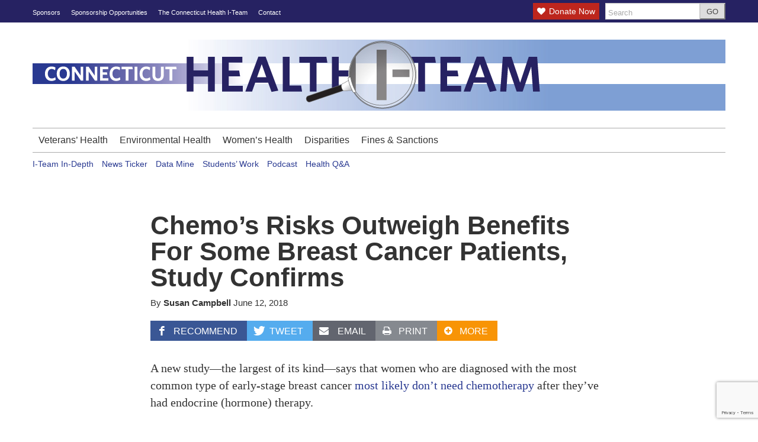

--- FILE ---
content_type: text/html; charset=UTF-8
request_url: https://c-hit.org/2018/06/12/chemos-risks-outweigh-benefits-for-some-breast-cancer-patients-study-confirms/
body_size: 16738
content:
<!DOCTYPE html>
<!--[if lt IE 7]> <html lang="en-US" class="no-js ie6"> <![endif]-->
<!--[if IE 7]>    <html lang="en-US" class="no-js ie7"> <![endif]-->
<!--[if IE 8]>    <html lang="en-US" class="no-js ie8"> <![endif]-->
<!--[if IE 9]>    <html lang="en-US" class="no-js ie9"> <![endif]-->
<!--[if (gt IE 9)|!(IE)]><!--> <html lang="en-US" class="no-js"> <!--<![endif]-->
<head>
	<meta charset="UTF-8" />
	<meta http-equiv="X-UA-Compatible" content="IE=edge,chrome=1">
	<meta name="viewport" content="width=device-width, initial-scale=1.0, maximum-scale=1.0">
	<title>
		Chemo’s Risks Outweigh Benefits For Some Breast Cancer Patients, Study Confirms | Connecticut Health Investigative Team	</title>
	<link rel="profile" href="http://gmpg.org/xfn/11" />
	<link rel="pingback" href="https://c-hit.org/xmlrpc.php" />
<title>Chemo’s Risks Outweigh Benefits For Some Breast Cancer Patients, Study Confirms &#8211; Connecticut Health Investigative Team</title>
		<script>
			function whichHeader() {
				var screenWidth = document.documentElement.clientWidth,
				header_img;
				if (screenWidth <= 767) {
					header_img = 'https://c-hit.org/wp-content/uploads/2012/10/small1.jpg';
				} else if (screenWidth > 767 && screenWidth <= 979) {
					header_img = 'https://c-hit.org/wp-content/uploads/2012/10/medium1.jpg';
				} else {
					header_img = 'https://c-hit.org/wp-content/uploads/2012/10/large1.jpg';
				}
				return header_img;
			}
			var banner_img_src = whichHeader();
		</script>
	<meta name='robots' content='max-image-preview:large' />
<link rel="alternate" type="application/rss+xml" title="Connecticut Health Investigative Team &raquo; Feed" href="https://c-hit.org/feed/" />
<link rel="alternate" type="application/rss+xml" title="Connecticut Health Investigative Team &raquo; Comments Feed" href="https://c-hit.org/comments/feed/" />
<link rel="alternate" title="oEmbed (JSON)" type="application/json+oembed" href="https://c-hit.org/wp-json/oembed/1.0/embed?url=https%3A%2F%2Fc-hit.org%2F2018%2F06%2F12%2Fchemos-risks-outweigh-benefits-for-some-breast-cancer-patients-study-confirms%2F" />
<link rel="alternate" title="oEmbed (XML)" type="text/xml+oembed" href="https://c-hit.org/wp-json/oembed/1.0/embed?url=https%3A%2F%2Fc-hit.org%2F2018%2F06%2F12%2Fchemos-risks-outweigh-benefits-for-some-breast-cancer-patients-study-confirms%2F&#038;format=xml" />
<style id='wp-img-auto-sizes-contain-inline-css' type='text/css'>
img:is([sizes=auto i],[sizes^="auto," i]){contain-intrinsic-size:3000px 1500px}
/*# sourceURL=wp-img-auto-sizes-contain-inline-css */
</style>
<link rel='stylesheet' id='navis-slides-css' href='https://c-hit.org/wp-content/themes/largo/lib/navis-slideshows/css/slides.css?ver=1.0' type='text/css' media='all' />
<link rel='stylesheet' id='navis-slick-css' href='https://c-hit.org/wp-content/themes/largo/lib/navis-slideshows/vendor/slick/slick.css?ver=1.0' type='text/css' media='all' />
<style id='wp-emoji-styles-inline-css' type='text/css'>

	img.wp-smiley, img.emoji {
		display: inline !important;
		border: none !important;
		box-shadow: none !important;
		height: 1em !important;
		width: 1em !important;
		margin: 0 0.07em !important;
		vertical-align: -0.1em !important;
		background: none !important;
		padding: 0 !important;
	}
/*# sourceURL=wp-emoji-styles-inline-css */
</style>
<link rel='stylesheet' id='wp-block-library-css' href='https://c-hit.org/wp-includes/css/dist/block-library/style.min.css?ver=6.9' type='text/css' media='all' />
<style id='global-styles-inline-css' type='text/css'>
:root{--wp--preset--aspect-ratio--square: 1;--wp--preset--aspect-ratio--4-3: 4/3;--wp--preset--aspect-ratio--3-4: 3/4;--wp--preset--aspect-ratio--3-2: 3/2;--wp--preset--aspect-ratio--2-3: 2/3;--wp--preset--aspect-ratio--16-9: 16/9;--wp--preset--aspect-ratio--9-16: 9/16;--wp--preset--color--black: #000000;--wp--preset--color--cyan-bluish-gray: #abb8c3;--wp--preset--color--white: #ffffff;--wp--preset--color--pale-pink: #f78da7;--wp--preset--color--vivid-red: #cf2e2e;--wp--preset--color--luminous-vivid-orange: #ff6900;--wp--preset--color--luminous-vivid-amber: #fcb900;--wp--preset--color--light-green-cyan: #7bdcb5;--wp--preset--color--vivid-green-cyan: #00d084;--wp--preset--color--pale-cyan-blue: #8ed1fc;--wp--preset--color--vivid-cyan-blue: #0693e3;--wp--preset--color--vivid-purple: #9b51e0;--wp--preset--gradient--vivid-cyan-blue-to-vivid-purple: linear-gradient(135deg,rgb(6,147,227) 0%,rgb(155,81,224) 100%);--wp--preset--gradient--light-green-cyan-to-vivid-green-cyan: linear-gradient(135deg,rgb(122,220,180) 0%,rgb(0,208,130) 100%);--wp--preset--gradient--luminous-vivid-amber-to-luminous-vivid-orange: linear-gradient(135deg,rgb(252,185,0) 0%,rgb(255,105,0) 100%);--wp--preset--gradient--luminous-vivid-orange-to-vivid-red: linear-gradient(135deg,rgb(255,105,0) 0%,rgb(207,46,46) 100%);--wp--preset--gradient--very-light-gray-to-cyan-bluish-gray: linear-gradient(135deg,rgb(238,238,238) 0%,rgb(169,184,195) 100%);--wp--preset--gradient--cool-to-warm-spectrum: linear-gradient(135deg,rgb(74,234,220) 0%,rgb(151,120,209) 20%,rgb(207,42,186) 40%,rgb(238,44,130) 60%,rgb(251,105,98) 80%,rgb(254,248,76) 100%);--wp--preset--gradient--blush-light-purple: linear-gradient(135deg,rgb(255,206,236) 0%,rgb(152,150,240) 100%);--wp--preset--gradient--blush-bordeaux: linear-gradient(135deg,rgb(254,205,165) 0%,rgb(254,45,45) 50%,rgb(107,0,62) 100%);--wp--preset--gradient--luminous-dusk: linear-gradient(135deg,rgb(255,203,112) 0%,rgb(199,81,192) 50%,rgb(65,88,208) 100%);--wp--preset--gradient--pale-ocean: linear-gradient(135deg,rgb(255,245,203) 0%,rgb(182,227,212) 50%,rgb(51,167,181) 100%);--wp--preset--gradient--electric-grass: linear-gradient(135deg,rgb(202,248,128) 0%,rgb(113,206,126) 100%);--wp--preset--gradient--midnight: linear-gradient(135deg,rgb(2,3,129) 0%,rgb(40,116,252) 100%);--wp--preset--font-size--small: 13px;--wp--preset--font-size--medium: 20px;--wp--preset--font-size--large: 36px;--wp--preset--font-size--x-large: 42px;--wp--preset--spacing--20: 0.44rem;--wp--preset--spacing--30: 0.67rem;--wp--preset--spacing--40: 1rem;--wp--preset--spacing--50: 1.5rem;--wp--preset--spacing--60: 2.25rem;--wp--preset--spacing--70: 3.38rem;--wp--preset--spacing--80: 5.06rem;--wp--preset--shadow--natural: 6px 6px 9px rgba(0, 0, 0, 0.2);--wp--preset--shadow--deep: 12px 12px 50px rgba(0, 0, 0, 0.4);--wp--preset--shadow--sharp: 6px 6px 0px rgba(0, 0, 0, 0.2);--wp--preset--shadow--outlined: 6px 6px 0px -3px rgb(255, 255, 255), 6px 6px rgb(0, 0, 0);--wp--preset--shadow--crisp: 6px 6px 0px rgb(0, 0, 0);}:where(.is-layout-flex){gap: 0.5em;}:where(.is-layout-grid){gap: 0.5em;}body .is-layout-flex{display: flex;}.is-layout-flex{flex-wrap: wrap;align-items: center;}.is-layout-flex > :is(*, div){margin: 0;}body .is-layout-grid{display: grid;}.is-layout-grid > :is(*, div){margin: 0;}:where(.wp-block-columns.is-layout-flex){gap: 2em;}:where(.wp-block-columns.is-layout-grid){gap: 2em;}:where(.wp-block-post-template.is-layout-flex){gap: 1.25em;}:where(.wp-block-post-template.is-layout-grid){gap: 1.25em;}.has-black-color{color: var(--wp--preset--color--black) !important;}.has-cyan-bluish-gray-color{color: var(--wp--preset--color--cyan-bluish-gray) !important;}.has-white-color{color: var(--wp--preset--color--white) !important;}.has-pale-pink-color{color: var(--wp--preset--color--pale-pink) !important;}.has-vivid-red-color{color: var(--wp--preset--color--vivid-red) !important;}.has-luminous-vivid-orange-color{color: var(--wp--preset--color--luminous-vivid-orange) !important;}.has-luminous-vivid-amber-color{color: var(--wp--preset--color--luminous-vivid-amber) !important;}.has-light-green-cyan-color{color: var(--wp--preset--color--light-green-cyan) !important;}.has-vivid-green-cyan-color{color: var(--wp--preset--color--vivid-green-cyan) !important;}.has-pale-cyan-blue-color{color: var(--wp--preset--color--pale-cyan-blue) !important;}.has-vivid-cyan-blue-color{color: var(--wp--preset--color--vivid-cyan-blue) !important;}.has-vivid-purple-color{color: var(--wp--preset--color--vivid-purple) !important;}.has-black-background-color{background-color: var(--wp--preset--color--black) !important;}.has-cyan-bluish-gray-background-color{background-color: var(--wp--preset--color--cyan-bluish-gray) !important;}.has-white-background-color{background-color: var(--wp--preset--color--white) !important;}.has-pale-pink-background-color{background-color: var(--wp--preset--color--pale-pink) !important;}.has-vivid-red-background-color{background-color: var(--wp--preset--color--vivid-red) !important;}.has-luminous-vivid-orange-background-color{background-color: var(--wp--preset--color--luminous-vivid-orange) !important;}.has-luminous-vivid-amber-background-color{background-color: var(--wp--preset--color--luminous-vivid-amber) !important;}.has-light-green-cyan-background-color{background-color: var(--wp--preset--color--light-green-cyan) !important;}.has-vivid-green-cyan-background-color{background-color: var(--wp--preset--color--vivid-green-cyan) !important;}.has-pale-cyan-blue-background-color{background-color: var(--wp--preset--color--pale-cyan-blue) !important;}.has-vivid-cyan-blue-background-color{background-color: var(--wp--preset--color--vivid-cyan-blue) !important;}.has-vivid-purple-background-color{background-color: var(--wp--preset--color--vivid-purple) !important;}.has-black-border-color{border-color: var(--wp--preset--color--black) !important;}.has-cyan-bluish-gray-border-color{border-color: var(--wp--preset--color--cyan-bluish-gray) !important;}.has-white-border-color{border-color: var(--wp--preset--color--white) !important;}.has-pale-pink-border-color{border-color: var(--wp--preset--color--pale-pink) !important;}.has-vivid-red-border-color{border-color: var(--wp--preset--color--vivid-red) !important;}.has-luminous-vivid-orange-border-color{border-color: var(--wp--preset--color--luminous-vivid-orange) !important;}.has-luminous-vivid-amber-border-color{border-color: var(--wp--preset--color--luminous-vivid-amber) !important;}.has-light-green-cyan-border-color{border-color: var(--wp--preset--color--light-green-cyan) !important;}.has-vivid-green-cyan-border-color{border-color: var(--wp--preset--color--vivid-green-cyan) !important;}.has-pale-cyan-blue-border-color{border-color: var(--wp--preset--color--pale-cyan-blue) !important;}.has-vivid-cyan-blue-border-color{border-color: var(--wp--preset--color--vivid-cyan-blue) !important;}.has-vivid-purple-border-color{border-color: var(--wp--preset--color--vivid-purple) !important;}.has-vivid-cyan-blue-to-vivid-purple-gradient-background{background: var(--wp--preset--gradient--vivid-cyan-blue-to-vivid-purple) !important;}.has-light-green-cyan-to-vivid-green-cyan-gradient-background{background: var(--wp--preset--gradient--light-green-cyan-to-vivid-green-cyan) !important;}.has-luminous-vivid-amber-to-luminous-vivid-orange-gradient-background{background: var(--wp--preset--gradient--luminous-vivid-amber-to-luminous-vivid-orange) !important;}.has-luminous-vivid-orange-to-vivid-red-gradient-background{background: var(--wp--preset--gradient--luminous-vivid-orange-to-vivid-red) !important;}.has-very-light-gray-to-cyan-bluish-gray-gradient-background{background: var(--wp--preset--gradient--very-light-gray-to-cyan-bluish-gray) !important;}.has-cool-to-warm-spectrum-gradient-background{background: var(--wp--preset--gradient--cool-to-warm-spectrum) !important;}.has-blush-light-purple-gradient-background{background: var(--wp--preset--gradient--blush-light-purple) !important;}.has-blush-bordeaux-gradient-background{background: var(--wp--preset--gradient--blush-bordeaux) !important;}.has-luminous-dusk-gradient-background{background: var(--wp--preset--gradient--luminous-dusk) !important;}.has-pale-ocean-gradient-background{background: var(--wp--preset--gradient--pale-ocean) !important;}.has-electric-grass-gradient-background{background: var(--wp--preset--gradient--electric-grass) !important;}.has-midnight-gradient-background{background: var(--wp--preset--gradient--midnight) !important;}.has-small-font-size{font-size: var(--wp--preset--font-size--small) !important;}.has-medium-font-size{font-size: var(--wp--preset--font-size--medium) !important;}.has-large-font-size{font-size: var(--wp--preset--font-size--large) !important;}.has-x-large-font-size{font-size: var(--wp--preset--font-size--x-large) !important;}
/*# sourceURL=global-styles-inline-css */
</style>

<style id='classic-theme-styles-inline-css' type='text/css'>
/*! This file is auto-generated */
.wp-block-button__link{color:#fff;background-color:#32373c;border-radius:9999px;box-shadow:none;text-decoration:none;padding:calc(.667em + 2px) calc(1.333em + 2px);font-size:1.125em}.wp-block-file__button{background:#32373c;color:#fff;text-decoration:none}
/*# sourceURL=/wp-includes/css/classic-themes.min.css */
</style>
<link rel='stylesheet' id='awsm-ead-public-css' href='https://c-hit.org/wp-content/plugins/embed-any-document/css/embed-public.min.css?ver=2.7.12' type='text/css' media='all' />
<link rel='stylesheet' id='wpdm-fonticon-css' href='https://c-hit.org/wp-content/plugins/download-manager/assets/wpdm-iconfont/css/wpdm-icons.css?ver=6.9' type='text/css' media='all' />
<link rel='stylesheet' id='wpdm-front-css' href='https://c-hit.org/wp-content/plugins/download-manager/assets/css/front.min.css?ver=3.3.46' type='text/css' media='all' />
<link rel='stylesheet' id='wpdm-front-dark-css' href='https://c-hit.org/wp-content/plugins/download-manager/assets/css/front-dark.min.css?ver=3.3.46' type='text/css' media='all' />
<link rel='stylesheet' id='wpemailcapturestyles-css' href='https://c-hit.org/wp-content/plugins/wp-email-capture/inc/css/wp-email-capture-styles.css?ver=3.12.6' type='text/css' media='all' />
<link rel='stylesheet' id='wpemailcapturedefaultstyles-css' href='https://c-hit.org/wp-content/plugins/wp-email-capture/inc/css/wp-email-capture-default-styles.css?ver=3.12.6' type='text/css' media='all' />
<link rel='stylesheet' id='largo-stylesheet-css' href='https://c-hit.org/?ver=0.5.5.2&#038;largo_custom_less_variable=1&#038;css_file=style.min.css&#038;timestamp=2019-07-17%2014:56:59' type='text/css' media='all' />
<link rel='stylesheet' id='largo-child-styles-css' href='https://c-hit.org/wp-content/themes/c-hit/style.css?ver=6.9' type='text/css' media='all' />
<script type="text/javascript" src="https://c-hit.org/wp-includes/js/jquery/jquery.min.js?ver=3.7.1" id="jquery-core-js"></script>
<script type="text/javascript" src="https://c-hit.org/wp-includes/js/jquery/jquery-migrate.min.js?ver=3.4.1" id="jquery-migrate-js"></script>
<script type="text/javascript" src="https://c-hit.org/wp-content/plugins/download-manager/assets/js/wpdm.min.js?ver=6.9" id="wpdm-frontend-js-js"></script>
<script type="text/javascript" id="wpdm-frontjs-js-extra">
/* <![CDATA[ */
var wpdm_url = {"home":"https://c-hit.org/","site":"https://c-hit.org/","ajax":"https://c-hit.org/wp-admin/admin-ajax.php"};
var wpdm_js = {"spinner":"\u003Ci class=\"wpdm-icon wpdm-sun wpdm-spin\"\u003E\u003C/i\u003E","client_id":"a78f24468961b6c9d9474b46899bada6"};
var wpdm_strings = {"pass_var":"Password Verified!","pass_var_q":"Please click following button to start download.","start_dl":"Start Download"};
//# sourceURL=wpdm-frontjs-js-extra
/* ]]> */
</script>
<script type="text/javascript" src="https://c-hit.org/wp-content/plugins/download-manager/assets/js/front.min.js?ver=3.3.46" id="wpdm-frontjs-js"></script>
<script type="text/javascript" src="https://c-hit.org/wp-content/themes/largo/js/load-more-posts.min.js?ver=0.5.5.2" id="load-more-posts-js"></script>
<script type="text/javascript" src="https://c-hit.org/wp-content/themes/largo/js/modernizr.custom.js?ver=0.5.5.2" id="largo-modernizr-js"></script>
<link rel="https://api.w.org/" href="https://c-hit.org/wp-json/" /><link rel="alternate" title="JSON" type="application/json" href="https://c-hit.org/wp-json/wp/v2/posts/271942" /><link rel="canonical" href="https://c-hit.org/2018/06/12/chemos-risks-outweigh-benefits-for-some-breast-cancer-patients-study-confirms/" />
<link rel='shortlink' href='https://c-hit.org/?p=271942' />

		<meta name="twitter:card" content="summary">

		<meta name="twitter:site" content="@ConnHealthITeam">
							<meta property="og:title" content="Chemo’s Risks Outweigh Benefits For Some Breast Cancer Patients, Study Confirms" />
					<meta property="og:type" content="article" />
					<meta property="og:url" content="https://c-hit.org/2018/06/12/chemos-risks-outweigh-benefits-for-some-breast-cancer-patients-study-confirms/"/>
					<meta property="og:description" content="A new study—the largest of its kind—says that women who are diagnosed with the most common type of early-stage breast cancer most likely don’t need chemotherapy after they’ve had endocrine (hormone) therapy. The news could lay to rest some anguished conversations between doctors and patients. When a woman is diagnosed with breast cancer, all medical [&hellip;]" />
					<meta name="description" content="A new study—the largest of its kind—says that women who are diagnosed with the most common type of early-stage breast cancer most likely don’t need chemotherapy after they’ve had endocrine (hormone) therapy. The news could lay to rest some anguished conversations between doctors and patients. When a woman is diagnosed with breast cancer, all medical [&hellip;]" />
			<meta property="og:site_name" content="Connecticut Health Investigative Team" /><meta property="og:image" content="https://c-hit.org/wp-content/uploads/2018/06/adult-bra-breast-209680-1170x790.jpg" /><link rel="apple-touch-icon" href="https://c-hit.org/wp-content/uploads/2012/10/bug1.jpg"/><link rel="shortcut icon" href="https://c-hit.org/wp-content/uploads/2012/12/favicon.ico"/><meta name="news_keywords" content="Women's Health, Breast Cancer, Breast Cancer Alliance of Greenwich, Dr. Lajos Pusztaim, early-stage breast cancer, health, health care, Terial Assigning Individualized Options for Treatment, women's health, Yale Cancer Center"><meta name="original-source" content="https://c-hit.org/2018/06/12/chemos-risks-outweigh-benefits-for-some-breast-cancer-patients-study-confirms/" /><meta name="syndication-source" content="https://c-hit.org/2018/06/12/chemos-risks-outweigh-benefits-for-some-breast-cancer-patients-study-confirms/" />			<script>
			    var _gaq = _gaq || [];
							_gaq.push(['_setAccount', 'UA-33564130-1']);
				_gaq.push(['_trackPageview']);
										    _gaq.push(
					["largo._setAccount", "UA-17578670-4"],
					["largo._setCustomVar", 1, "SiteName", "Connecticut Health Investigative Team"],
					["largo._setDomainName", "c-hit.org"],
					["largo._setAllowLinker", true],
					["largo._trackPageview"]
				);

			    (function() {
				    var ga = document.createElement('script'); ga.type = 'text/javascript'; ga.async = true;
				    ga.src = ('https:' == document.location.protocol ? 'https://ssl' : 'http://www') + '.google-analytics.com/ga.js';
				    var s = document.getElementsByTagName('script')[0]; s.parentNode.insertBefore(ga, s);
				})();
			</script>
	<!-- Google Analytics -->
<script>
(function(i,s,o,g,r,a,m){i['GoogleAnalyticsObject']=r;i[r]=i[r]||function(){
(i[r].q=i[r].q||[]).push(arguments)},i[r].l=1*new Date();a=s.createElement(o),
m=s.getElementsByTagName(o)[0];a.async=1;a.src=g;m.parentNode.insertBefore(a,m)
})(window,document,'script','https://www.google-analytics.com/analytics.js','ga');
ga('create', 'UA-33564130-1', 'auto');
ga('send', 'pageview');</script>
<!-- End Google Analytics --><meta name="generator" content="WordPress Download Manager 3.3.46" />
                <style>
        /* WPDM Link Template Styles */        </style>
                <style>

            :root {
                --color-primary: #4a8eff;
                --color-primary-rgb: 74, 142, 255;
                --color-primary-hover: #5998ff;
                --color-primary-active: #3281ff;
                --clr-sec: #6c757d;
                --clr-sec-rgb: 108, 117, 125;
                --clr-sec-hover: #6c757d;
                --clr-sec-active: #6c757d;
                --color-secondary: #6c757d;
                --color-secondary-rgb: 108, 117, 125;
                --color-secondary-hover: #6c757d;
                --color-secondary-active: #6c757d;
                --color-success: #018e11;
                --color-success-rgb: 1, 142, 17;
                --color-success-hover: #0aad01;
                --color-success-active: #0c8c01;
                --color-info: #2CA8FF;
                --color-info-rgb: 44, 168, 255;
                --color-info-hover: #2CA8FF;
                --color-info-active: #2CA8FF;
                --color-warning: #FFB236;
                --color-warning-rgb: 255, 178, 54;
                --color-warning-hover: #FFB236;
                --color-warning-active: #FFB236;
                --color-danger: #ff5062;
                --color-danger-rgb: 255, 80, 98;
                --color-danger-hover: #ff5062;
                --color-danger-active: #ff5062;
                --color-green: #30b570;
                --color-blue: #0073ff;
                --color-purple: #8557D3;
                --color-red: #ff5062;
                --color-muted: rgba(69, 89, 122, 0.6);
                --wpdm-font: "Sen", -apple-system, BlinkMacSystemFont, "Segoe UI", Roboto, Helvetica, Arial, sans-serif, "Apple Color Emoji", "Segoe UI Emoji", "Segoe UI Symbol";
            }

            .wpdm-download-link.btn.btn-primary {
                border-radius: 4px;
            }


        </style>
        </head>

<body class="wp-singular post-template-default single single-post postid-271942 single-format-standard wp-theme-largo wp-child-theme-c-hit normal">

	<div id="top"></div>

	
		<div class="global-nav-bg">
		<div class="global-nav">
			<nav id="top-nav" class="span12">
				<span class="visuallyhidden">
					<a href="#main" title="Skip to content">Skip to content</a>
				</span>
				<ul id="menu-global-navigation" class="menu"><li id="menu-item-142222" class="menu-item menu-item-type-post_type menu-item-object-page menu-item-142222"><a href="https://c-hit.org/sponsors/">Sponsors</a></li>
<li id="menu-item-142243" class="menu-item menu-item-type-post_type menu-item-object-page menu-item-142243"><a href="https://c-hit.org/sponsors/c-hit-community-forum-sponsorship-opportunities/">Sponsorship Opportunities</a></li>
<li id="menu-item-142219" class="menu-item menu-item-type-post_type menu-item-object-page menu-item-142219"><a href="https://c-hit.org/about/">The Connecticut Health I-Team</a></li>
<li id="menu-item-142220" class="menu-item menu-item-type-post_type menu-item-object-page menu-item-142220"><a href="https://c-hit.org/contact/">Contact</a></li>
</ul>				<div class="nav-right">
					<div class="donate-btn"><a href="/donate/"><i class="icon-heart"></i>Donate Now</a></div> 					<!-- BEGIN Header Search -->
					<div id="header-search">
						<form class="form-search" role="search" method="get" action="https://c-hit.org/">
							<div class="input-append">
								<input type="text" placeholder="Search" class="input-medium appendedInputButton search-query" value="" name="s" /><button type="submit" class="search-submit btn">GO</button>
							</div>
						</form>
					</div>
				<!-- END Header Search -->
				</div>
			</nav>
		</div> <!-- /.global-nav -->
	</div> <!-- /.global-nav-bg -->

	<div id="page" class="hfeed clearfix">

		 <div class="sticky-nav-wrapper nocontent">
	<div class="sticky-nav-holder">

	
		<div class="sticky-nav-container">
			<nav id="sticky-nav" class="sticky-navbar navbar clearfix">
				<div class="container">
					<div class="nav-right">
					
						<ul id="header-extras">
															<li class="donate">
									<a class="donate-link" href="/donate/">
										<span><i class="icon-heart"></i>Donate Now</span>
									</a>
								</li>							<li id="sticky-nav-search">
								<a href="#" class="toggle">
									<i class="icon-search" title="Search" role="button"></i>
								</a>
								<form class="form-search" role="search" method="get" action="https://c-hit.org/">
									<div class="input-append">
										<span class="text-input-wrapper">
											<input type="text" placeholder="Search"
												class="input-medium appendedInputButton search-query" value="" name="s" />
										</span>
										<button type="submit" class="search-submit btn">Go</button>
									</div>
								</form>
							</li>
														<li>
								<!-- "hamburger" button (3 bars) to trigger off-canvas navigation -->
								<a class="btn btn-navbar toggle-nav-bar" title="More">
									<div class="bars">
										<span class="icon-bar"></span>
										<span class="icon-bar"></span>
										<span class="icon-bar"></span>
									</div>
								</a>
							</li>
						</ul>

					</div>

					<!-- BEGIN MOBILE MENU (hidden on desktop) -->
					<div class="nav-left">
													<ul>
								<li class="site-name"><a href="/">C-HIT</a></li>
							</ul>
											</div>
					<!-- END MOBILE MENU -->

					<!-- BEGIN DESKTOP MENU -->
					<div class="nav-shelf">
					<ul class="nav">
													<li class="site-name"><a href="/">C-HIT</a></li>
						<li id="menu-item-814" class="a1i0s0 menu-item menu-item-type-taxonomy menu-item-object-category menu-item-814"><a href="https://c-hit.org/category/veterans-health/">Veterans&#8217; Health</a></li>
<li id="menu-item-812" class="a1i0s0 menu-item menu-item-type-taxonomy menu-item-object-category menu-item-812"><a href="https://c-hit.org/category/environmental-health/">Environmental Health</a></li>
<li id="menu-item-815" class="a1i0s0 menu-item menu-item-type-taxonomy menu-item-object-category current-post-ancestor current-menu-parent current-post-parent menu-item-815"><a href="https://c-hit.org/category/womens-health/">Women&#8217;s Health</a></li>
<li id="menu-item-811" class="a1i0s0 menu-item menu-item-type-taxonomy menu-item-object-category menu-item-811"><a href="https://c-hit.org/category/disparities/">Disparities</a></li>
<li id="menu-item-1089" class="a1i0s0 menu-item menu-item-type-taxonomy menu-item-object-category menu-item-1089"><a href="https://c-hit.org/category/fines-sanctions/">Fines &#038; Sanctions</a></li>
								<li class="donate">
									<a class="donate-link" href="/donate/">
										<span>Donate Now</span>
									</a>
								</li>									<li class="menu-item menu-item-has-childen dropdown">
										<a href="javascript:void(0);" class="dropdown-toggle">Global Navigation <b class="caret"></b>
										</a>
										<ul id="menu-global-navigation-1" class="dropdown-menu"><li class="menu-item menu-item-type-post_type menu-item-object-page menu-item-142222"><a href="https://c-hit.org/sponsors/">Sponsors</a></li>
<li class="menu-item menu-item-type-post_type menu-item-object-page menu-item-142243"><a href="https://c-hit.org/sponsors/c-hit-community-forum-sponsorship-opportunities/">Sponsorship Opportunities</a></li>
<li class="menu-item menu-item-type-post_type menu-item-object-page menu-item-142219"><a href="https://c-hit.org/about/">The Connecticut Health I-Team</a></li>
<li class="menu-item menu-item-type-post_type menu-item-object-page menu-item-142220"><a href="https://c-hit.org/contact/">Contact</a></li>
</ul>									</li>
																					</ul>
					</div>
				</div>
			</nav>
		</div>
	</div>
</div>
<header id="site-header" class="clearfix nocontent" itemscope itemtype="http://schema.org/Organization">
	
				<h2 class="visuallyhidden">
					<a itemprop="url" href="https://c-hit.org/">
						<span class="sitename" itemprop="name">Connecticut Health Investigative Team</span>
						<span class="tagline" itemprop="description"> - In-depth Journalism on Issues of Health and Safety</span>
					</a>
				</h2>
			<a itemprop="url" href="https://c-hit.org/"><img class="header_img" src="" alt="" /></a><meta itemprop="logo" content="https://c-hit.org/wp-content/uploads/2012/10/bug1.jpg"/></header>
<header class="print-header nocontent">
	<p>
		<strong>Connecticut Health Investigative Team</strong>
		(https://c-hit.org/2018/06/12/chemos-risks-outweigh-benefits-for-some-breast-cancer-patients-study-confirms/)
	</p>
</header>
<nav id="main-nav" class="navbar clearfix">
	<div class="navbar-inner">
		<div class="container">
			
						
			<div class="nav-shelf">
				<ul class="nav">
				
				<li class="a1i0s0 menu-item menu-item-type-taxonomy menu-item-object-category menu-item-814"><a href="https://c-hit.org/category/veterans-health/">Veterans&#8217; Health</a></li>
<li class="a1i0s0 menu-item menu-item-type-taxonomy menu-item-object-category menu-item-812"><a href="https://c-hit.org/category/environmental-health/">Environmental Health</a></li>
<li class="a1i0s0 menu-item menu-item-type-taxonomy menu-item-object-category current-post-ancestor current-menu-parent current-post-parent menu-item-815"><a href="https://c-hit.org/category/womens-health/">Women&#8217;s Health</a></li>
<li class="a1i0s0 menu-item menu-item-type-taxonomy menu-item-object-category menu-item-811"><a href="https://c-hit.org/category/disparities/">Disparities</a></li>
<li class="a1i0s0 menu-item menu-item-type-taxonomy menu-item-object-category menu-item-1089"><a href="https://c-hit.org/category/fines-sanctions/">Fines &#038; Sanctions</a></li>
				</ul>

			</div>
			
						
		</div>
	</div>
</nav>
<nav id="secondary-nav" class="clearfix">
	<div id="topics-bar" class="span12 hidden-phone">
		<ul id="menu-dont-miss" class="menu"><li id="menu-item-841" class="menu-item menu-item-type-taxonomy menu-item-object-category menu-item-841"><a href="https://c-hit.org/category/in-depth/">I-Team In-Depth</a></li>
<li id="menu-item-4577" class="menu-item menu-item-type-taxonomy menu-item-object-prominence menu-item-4577"><a href="https://c-hit.org/prominence/ticker/">News Ticker</a></li>
<li id="menu-item-848" class="menu-item menu-item-type-post_type menu-item-object-page menu-item-848"><a href="https://c-hit.org/data-mine/">Data Mine</a></li>
<li id="menu-item-1076" class="menu-item menu-item-type-taxonomy menu-item-object-category menu-item-1076"><a href="https://c-hit.org/category/workshops/">Students&#8217; Work</a></li>
<li id="menu-item-31178" class="menu-item menu-item-type-taxonomy menu-item-object-post_tag menu-item-31178"><a href="https://c-hit.org/tag/podcast/">Podcast</a></li>
<li id="menu-item-1488908" class="menu-item menu-item-type-taxonomy menu-item-object-category menu-item-1488908"><a href="https://c-hit.org/category/questions/">Health Q&amp;A</a></li>
</ul>	</div>
</nav>


		<div id="main" class="row-fluid clearfix">

		
<div id="content" role="main">
	
<article id="post-271942" class="hnews item post-271942 post type-post status-publish format-standard has-post-thumbnail hentry category-womens-health tag-breast-cancer tag-breast-cancer-alliance-of-greenwich tag-dr-lajos-pusztaim tag-early-stage-breast-cancer tag-health tag-health-care tag-terial-assigning-individualized-options-for-treatment tag-womens-health-2 tag-yale-cancer-center tag-yonni-wattenmaker featured-media featured-media-image" itemscope itemtype="http://schema.org/Article">

	
	<header>

		
		<h1 class="entry-title" itemprop="headline">Chemo’s Risks Outweigh Benefits For Some Breast Cancer Patients, Study Confirms</h1>
				<h5 class="byline"> <span class="by-author"><span class="by">By</span> <span class="author vcard" itemprop="author"><a class="url fn n" href="https://c-hit.org/author/susan-campbell/" title="More from Susan Campbell" rel="author">Susan Campbell</a></span></span><span class="sep"> |</span> <time class="entry-date updated dtstamp pubdate" datetime="2018-06-12T04:30:30-04:00">June 12, 2018</time></h5>

		<div class="largo-follow post-social clearfix"><span class="facebook"><a target="_blank" href="http://www.facebook.com/sharer/sharer.php?u=https%3A%2F%2Fc-hit.org%2F2018%2F06%2F12%2Fchemos-risks-outweigh-benefits-for-some-breast-cancer-patients-study-confirms%2F"><i class="icon-facebook"></i><span class="hidden-phone">Recommend</span></a></span><span class="twitter"><a target="_blank" href="https://twitter.com/intent/tweet?text=Chemo%E2%80%99s%20Risks%20Outweigh%20Benefits%20For%20Some%20Breast%20Cancer%20Patients%2C%20Study%20Confirms&url=https%3A%2F%2Fc-hit.org%2F2018%2F06%2F12%2Fchemos-risks-outweigh-benefits-for-some-breast-cancer-patients-study-confirms%2F&via=ConnHealthITeam"><i class="icon-twitter"></i><span class="hidden-phone">Tweet</span></a></span><span data-service="email" class="email share-button"><a href="mailto:?subject=Chemo%E2%80%99s%20Risks%20Outweigh%20Benefits%20For%20Some%20Breast%20Cancer%20Patients%2C%20Study%20Confirms&body=A%20new%20study%E2%80%94the%20largest%20of%20its%20kind%E2%80%94says%20that%20women%20who%20are%20diagnosed%20with%20the%20most%20common%20type%20of%20early-stage%20breast%20cancer%20most%20likely%20don%E2%80%99t%20need%20chemotherapy%20after%20they%E2%80%99ve%20had%20endocrine%20%28hormone%29%20therapy.%20The%20news%20could%20lay%20to%20rest%20some%20anguished%20conversations%20between%20doctors%20and%20patients.%20When%20a%20woman%20is%20diagnosed%20with%20breast%20cancer%2C%20all%20medical%20%5B%E2%80%A6%5Dhttps%3A%2F%2Fc-hit.org%2F2018%2F06%2F12%2Fchemos-risks-outweigh-benefits-for-some-breast-cancer-patients-study-confirms%2F" target="_blank"><i class="icon-mail"></i> <span class="hidden-phone">Email</span></a></span><span class="print"><a href="#" onclick="window.print()" title="Print this article" rel="nofollow"><i class="icon-print"></i><span class="hidden-phone">Print</span></a></span><span class="more-social-links">
	<a class="popover-toggle" href="#"><i class="icon-plus"></i><span class="hidden-phone">More</span></a>
	<span class="popover">
	<ul>
		<li><a href="https://c-hit.org/category/womens-health/"><i class="icon-link"></i> <span>More on Women's Health</span></a></li>
<li><a href="https://c-hit.org/category/womens-health/feed/"><i class="icon-rss"></i> <span>Subscribe to Women's Health</span></a></li>
	</ul>
	</span>
</span></div>
<meta itemprop="description" content="A new study—the largest of its kind—says that women who are diagnosed with the most common type of early-stage breast cancer most likely don’t need chemotherapy after they’ve had endocrine (hormone) therapy. The news could lay to rest some anguished conversations between doctors and patients. When a woman is diagnosed with breast cancer, all medical muscle goes toward eliminating the cancer and reducing the possibility of a recurrence. But for many women, chemotherapy can have disastrous results. This study says that if the additional treatment isn’t necessary—or has little measurable positive effect—many women can skip it. 
" />
<meta itemprop="datePublished" content="2018-06-12T04:30:30-04:00" />
<meta itemprop="dateModified" content="2018-06-11T11:31:25-04:00" />
<meta itemprop="image" content="https://c-hit.org/wp-content/uploads/2018/06/adult-bra-breast-209680-140x140.jpg" />
	</header><!-- / entry header -->

	
	
	<section class="entry-content clearfix" itemprop="articleBody">
		
		<p>A new study—the largest of its kind—says that women who are diagnosed with the most common type of early-stage breast cancer <a href="https://www.vox.com/2018/6/5/17426730/breast-cancer-chemotherapy-stamp-oncotype-dx">most likely don’t need chemotherapy</a> after they’ve had endocrine (hormone) therapy.</p>
<p><span id="more-271942"></span><img decoding="async" class="alignleft size-full wp-image-2378" src="https://c-hit.org/wp-content/uploads/2015/03/logo_Column.png" alt="" width="100" height="39" />The news could lay to rest some anguished conversations between doctors and patients. When a woman is diagnosed with breast cancer, all medical muscle goes toward eliminating the cancer and reducing the possibility of a recurrence.</p>
<p>But for many women, chemotherapy can have disastrous results. This study says that if the additional treatment isn’t necessary—or has little measurable positive effect—many women can skip it.</p>
<p>The study is “not groundbreaking, but it’s a little bit of additional clarification” for patients, said <a href="https://www.yalecancercenter.org/patient/people/lajos_pusztai.profile">Dr. Lajos Pusztai</a>, Yale Cancer Center professor of medical oncology and director of breast cancer translational research as well as co-director of Yale Cancer Center Genetics, Genomics, and Epigenetics Program. Given the thousands of women cancer affects—breast cancer is second only to skin cancers as the <a href="https://www.cancer.org/cancer/breast-cancer/about/how-common-is-breast-cancer.html">most common cancer among U.S. women</a>—the study is important, Pusztai said. According to the American Cancer Society, in 2018 some 266,120 new cases of invasive breast cancer will be diagnosed in women, and about 40,920 women will die from the disease.</p>
<p>The study, called the <a href="https://clinicaltrials.gov/ct2/show/NCT00310180">Trial Assigning Individualized Options for Treatment (TAILORx),</a> is considered a <a href="https://ghr.nlm.nih.gov/primer/precisionmedicine/definition">precision medicine</a> trial. Precision medicine looks at individuals down to their genetic makeup and lifestyles when administering health care.</p>
<div id="attachment_271964"  class="wp-caption module image alignleft" style="max-width: 771px;"><img fetchpriority="high" decoding="async" class="size-large wp-image-271964" src="https://c-hit.org/wp-content/uploads/2018/06/adult-bra-breast-209680-771x521.jpg" alt="" width="771" height="521" srcset="https://c-hit.org/wp-content/uploads/2018/06/adult-bra-breast-209680-771x521.jpg 771w, https://c-hit.org/wp-content/uploads/2018/06/adult-bra-breast-209680-336x227.jpg 336w, https://c-hit.org/wp-content/uploads/2018/06/adult-bra-breast-209680-768x519.jpg 768w, https://c-hit.org/wp-content/uploads/2018/06/adult-bra-breast-209680-1170x790.jpg 1170w" sizes="(max-width: 771px) 100vw, 771px" /><p class="wp-media-credit">Creative Commons Photo</p><p class="wp-caption-text">The new study concluded that about 70 percent of women with early-sage breast cancer can skip chemo.</p></div>
<p>The study was partially funded by the National Cancer Institute with proceeds from the U.S. Postal Service’s <a href="https://www.nbcnews.com/health/womens-health/licking-cancer-us-postal-stamp-helped-fund-key-breast-study-n879921">breast cancer stamp</a>, which has raised some $86 million for breast cancer research since it was issued in the late ’90s. The study was launched in 2006, and, after looking at 10,273 women with breast cancer, it concluded that some 70 percent of them,  or roughly 85,000 women a year,  can skip chemo with its often-debilitating <a href="http://www.breastcancer.org/treatment/chemotherapy/side_effects">side effects</a> that can include nausea, and weight, hair, and memory loss, or worse. For this population, endocrine therapy alone appeared to be every bit as effective as endocrine therapy combined with chemotherapy.</p>
<p>As Pusztai says, women who are at low risk for a recurrence—those who score between zero and 10 based on a test where doctors read a sample of the patient’s tumor tissue—generally would not be considered candidates for chemotherapy. Women who score in the high-risk 26 to 100 range generally do submit to the additional treatment.</p>
<p>But the bulk of women who are diagnosed with this kind of breast cancer—hormone-driven, without the protein <a href="https://www.mayoclinic.org/breast-cancer/expert-answers/faq-20058066">HER2</a>—fall mid-range on the risk scale, 11-to-25. For them, the decision to go through chemo is fraught with anguish. In the past, after a breast cancer diagnosis, the decision to enroll a patient in chemotherapy was mostly based, Pusztai said, on “patient preference, doctor’s bias, and gut feeling.”</p>
<p>The study confirms what “astute and experienced breast cancer specialists” already know, he said,  that chemo for a mid-risk patient doesn’t have the desired effect, and may place a woman at risk for serious health issues, such as <a href="https://www.cancer.org/treatment/treatments-and-side-effects/physical-side-effects/second-cancers-in-adults/chemotherapy.html">leukemia</a> or <a href="https://www.mayoclinic.org/diseases-conditions/cancer/expert-answers/chemotherapy-side-effects/faq-20058319">heart disease</a>, that can come after chemo. (The study said that women younger than 50 who score in the middle range may benefit at least somewhat from chemotherapy, so doctors may take the patient’s age into consideration.)</p>
<p>The study reflects the general decline of the use of chemotherapy among early-stage breast cancer patients. According to a <a href="https://academic.oup.com/jnci/article/110/5/493/4718501">December report</a> in the <a href="https://academic.oup.com/jnci">Journal of the National Cancer Institute</a>, chemo among early-stage patients dropped from 26.6 percent in 2013 to 14.1 percent just two years later.</p>
<p>“It’s a very exciting finding,” said Yonni Wattenmaker, executive director of the Greenwich-based Breast Cancer Alliance, which provides funding for breast cancer research and training, including early-stage research.</p>
<p>But “we fund the training of breast surgery fellowships—this may affect how hospitals treat patients, but it will likely not impact how they train the specialists overall,” she said.</p>
<p><em>Susan Campbell is a distinguished lecturer at the University of New Haven. She can be reached at </em><em><a href="mailto:slcampbell417@gmail.com">slcampbell417@gmail.com</a></em><em>.</em></p>
<p><em> </em></p>
		
	</section>

	
</article>
<div class="article-bottom nocontent"><aside id="largo-donate-widget-3" class="widget widget-1 odd default largo-donate clearfix"><h3 class="widgettitle">Support Our Work</h3>
            <p>The Conn. Health I-Team is dedicated to producing original, responsible, in-depth journalism on key issues of health and safety that affect our readers, and helping them make informed health care choices. As a nonprofit, we rely on donations to help fund our work.</p>
            <a class="btn btn-primary" href="https://c-hit.org/donate/">Donate Now</a>

		</aside><aside id="custom_html-2" class="widget_text widget widget-2 even default widget_custom_html clearfix"><div class="textwidget custom-html-widget"><div style="display:none"><a href="https://c-hit.org/2022/01/20/buy_viagra_canadian_pharmacy/" title="buy viagra canadian pharmacy">buy viagra canadian pharmacy</a></div><!-- Begin Constant Contact Inline Form Code -->
<div class="ctct-inline-form" data-form-id="63f5a0f7-1093-415b-bb62-88670253f711"></div>
<!-- End Constant Contact Inline Form Code --><!-- Begin Constant Contact Active Forms -->
<script> var _ctct_m = "44e79ecc6f853e145380712fc0a3470e"; </script>
<script id="signupScript" src="//static.ctctcdn.com/js/signup-form-widget/current/signup-form-widget.min.js" async defer></script>
<!-- End Constant Contact Active Forms --></div></aside><aside id="largo-related-posts-widget-3" class="widget widget-3 odd default largo-related-posts clearfix"><h3 class="widgettitle">Related Stories</h3><ul class="related"><li><a href="https://c-hit.org/2020/07/01/yale-medicaid-expansion-tied-to-early-breast-cancer-detection/"/><img width="140" height="140" src="https://c-hit.org/wp-content/uploads/2020/06/iStock-1208675495-140x140.jpg" class=" wp-post-image" alt="" decoding="async" srcset="https://c-hit.org/wp-content/uploads/2020/06/iStock-1208675495-140x140.jpg 140w, https://c-hit.org/wp-content/uploads/2020/06/iStock-1208675495-60x60.jpg 60w" sizes="(max-width: 140px) 100vw, 140px" /></a>
				<h4><a href="https://c-hit.org/2020/07/01/yale-medicaid-expansion-tied-to-early-breast-cancer-detection/" title="Read: ">Yale: Medicaid Expansion Tied To Early Breast Cancer Detection</a></h4>

				
				<p>In states where Medicaid was expanded under the Affordable Care Act (ACA), women are more likely to receive breast cancer diagnoses at an early stage, compared with women in other states, new research shows. Among women younger than 50, the average rate of diagnosis at advanced stages lowered from 23% to 21% between 2012-13 (before most states expanded Medicaid) and 2015-16 (after expansion), according to a Yale Cancer Center study published today in JAMA Surgery. </p>
</li></ul></aside><aside id="largo-taxonomy-list-widget-3" class="widget widget-4 even default largo-taxonomy-list clearfix"><h3 class="widgettitle">More From C-HIT</h3><ul class="category"><li class="category-5833 no-thumbnail"><a href="https://c-hit.org/category/ctwatchdog-com/"> <h5>ctwatchdog.com</h5></a> <a href="https://c-hit.org/2022/03/08/myriad-genetics-prequel-prenatal-screening-tests-allegedly-incorrect-most-of-the-time/">Myriad Genetics Prequel Prenatal Screening Tests: Allegedly Incorrect Most Of The Time</a></li><li class="category-26 has-thumbnail"><a href="https://c-hit.org/category/disparities/"><img width="140" height="140" src="https://c-hit.org/wp-content/uploads/2022/12/2-GladisCarlaGetBetter_16_9-140x140.jpg" class="attachment-post-thumbnail size-post-thumbnail wp-post-image" alt="" decoding="async" loading="lazy" srcset="https://c-hit.org/wp-content/uploads/2022/12/2-GladisCarlaGetBetter_16_9-140x140.jpg 140w, https://c-hit.org/wp-content/uploads/2022/12/2-GladisCarlaGetBetter_16_9-60x60.jpg 60w" sizes="auto, (max-width: 140px) 100vw, 140px" /> <h5>Disparities</h5></a> <a href="https://c-hit.org/2022/12/26/the-pandemic-changed-their-lives-and-brought-them-closer-together/">The Pandemic Changed Their Lives – And Brought Them Closer Together</a></li><li class="category-24 has-thumbnail"><a href="https://c-hit.org/category/environmental-health/"><img width="140" height="140" src="https://c-hit.org/wp-content/uploads/2022/12/HerbCHITsmll-140x140.jpg" class="attachment-post-thumbnail size-post-thumbnail wp-post-image" alt="" decoding="async" loading="lazy" srcset="https://c-hit.org/wp-content/uploads/2022/12/HerbCHITsmll-140x140.jpg 140w, https://c-hit.org/wp-content/uploads/2022/12/HerbCHITsmll-60x60.jpg 60w" sizes="auto, (max-width: 140px) 100vw, 140px" /> <h5>Environmental Health</h5></a> <a href="https://c-hit.org/2022/12/07/the-healing-powers-of-the-great-outdoors/">The Healing Powers Of The Great Outdoors</a></li><li class="category-524 has-thumbnail"><a href="https://c-hit.org/category/fines-sanctions/"><img width="140" height="140" src="https://c-hit.org/wp-content/uploads/2021/12/DSC_2818CHITSmll-140x140.jpg" class="attachment-post-thumbnail size-post-thumbnail wp-post-image" alt="" decoding="async" loading="lazy" srcset="https://c-hit.org/wp-content/uploads/2021/12/DSC_2818CHITSmll-140x140.jpg 140w, https://c-hit.org/wp-content/uploads/2021/12/DSC_2818CHITSmll-60x60.jpg 60w" sizes="auto, (max-width: 140px) 100vw, 140px" /> <h5>Fines &amp; Sanctions</h5></a> <a href="https://c-hit.org/2022/12/29/coronavirus-faqs-resources/">UPDATED: Coronavirus In Connecticut</a></li><li class="category-5832 has-thumbnail"><a href="https://c-hit.org/category/generation-health/"><img width="140" height="140" src="https://c-hit.org/wp-content/uploads/2022/10/Woman-Marijuana-140x140.jpg" class="attachment-post-thumbnail size-post-thumbnail wp-post-image" alt="" decoding="async" loading="lazy" srcset="https://c-hit.org/wp-content/uploads/2022/10/Woman-Marijuana-140x140.jpg 140w, https://c-hit.org/wp-content/uploads/2022/10/Woman-Marijuana-60x60.jpg 60w" sizes="auto, (max-width: 140px) 100vw, 140px" /> <h5>Generation Health</h5></a> <a href="https://c-hit.org/2022/10/13/cannabis-use-on-the-rise-among-women/">Cannabis Use On The Rise Among Women</a></li></ul></aside></div>	<div id="comments" class="clearfix">
	
	
			<p class="nocomments notice">Comments are closed.</p>
	
	
</div><!-- #comments -->
</div>


	</div> <!-- #main -->

</div><!-- #page -->


<div class="footer-bg clearfix nocontent">
	<footer id="site-footer">

		
<div id="supplementary" class="row-fluid _3col-default">
	<div class="span3 widget-area" role="complementary">
	<ul id="menu-footer-navigation" class="menu"><li class="menu-label">Connecticut Health I-Team</li><li id="menu-item-838" class="menu-item menu-item-type-post_type menu-item-object-page menu-item-838"><a href="https://c-hit.org/about/">The Connecticut Health I-Team</a></li>
<li id="menu-item-1126" class="menu-item menu-item-type-post_type menu-item-object-page menu-item-1126"><a href="https://c-hit.org/sponsors/">Sponsors</a></li>
<li id="menu-item-1117" class="menu-item menu-item-type-post_type menu-item-object-page menu-item-1117"><a href="https://c-hit.org/contributors/">Contributors</a></li>
<li id="menu-item-837" class="menu-item menu-item-type-post_type menu-item-object-page menu-item-837"><a href="https://c-hit.org/contact/">Contact</a></li>
</ul></div>

<div class="span6 widget-area" role="complementary">
	<aside id="largo-recent-posts-widget-8" class="widget widget-1 odd default largo-recent-posts clearfix"><h3 class="widgettitle">In Case You Missed It</h3><ul><li>	<a href="https://c-hit.org/2022/07/19/one-way-or-another-covid-will-get-you-uninfected-yet-greatly-affected/"><img width="60" height="60" src="https://c-hit.org/wp-content/uploads/2022/07/RomyNorwood001-60x60.jpg" class="left-align attachment-small wp-post-image" alt="" decoding="async" loading="lazy" srcset="https://c-hit.org/wp-content/uploads/2022/07/RomyNorwood001-60x60.jpg 60w, https://c-hit.org/wp-content/uploads/2022/07/RomyNorwood001-140x140.jpg 140w" sizes="auto, (max-width: 60px) 100vw, 60px" /></a>
<h5>
	<a href="https://c-hit.org/2022/07/19/one-way-or-another-covid-will-get-you-uninfected-yet-greatly-affected/">&#8216;One Way or Another, COVID Will Get You:&#8217; Uninfected Yet Greatly Affected		</a>
</h5>

	<p>On a bustling Friday morning, the aroma of rice and beans wafts through a cloud of hairspray in Romy’s Beauty Salon in Meriden. </p>
</li><li>	<a href="https://c-hit.org/2022/03/21/dancing-again-covid-19-battle-gives-survivor-a-new-appreciation-for-life/"><img width="60" height="60" src="https://c-hit.org/wp-content/uploads/2022/03/MichaelKellyDogs01-60x60.jpg" class="left-align attachment-small wp-post-image" alt="" decoding="async" loading="lazy" srcset="https://c-hit.org/wp-content/uploads/2022/03/MichaelKellyDogs01-60x60.jpg 60w, https://c-hit.org/wp-content/uploads/2022/03/MichaelKellyDogs01-140x140.jpg 140w" sizes="auto, (max-width: 60px) 100vw, 60px" /></a>
<h5>
	<a href="https://c-hit.org/2022/03/21/dancing-again-covid-19-battle-gives-survivor-a-new-appreciation-for-life/">Dancing Again: COVID-19 Battle Gives Survivor A New Appreciation For Life		</a>
</h5>

	<p>Michael Kelly is still fighting. </p>
</li></ul></aside></div>

<div class="span3 widget-area" role="complementary">
	<aside id="largo-follow-widget-2" class="widget widget-1 odd default largo-follow clearfix"><h3 class="widgettitle">Follow Us</h3><a class="facebook subscribe btn social-btn" href="https://www.facebook.com/ct.hit"><i class="icon-facebook"></i>Like Us on Facebook</a><a class="twitter subscribe btn social-btn" href="https://twitter.com/ConnHealthITeam"><i class="icon-twitter"></i>Follow Us on Twitter</a><a class="instagram subscribe btn social-btn" href="http://instagram.com/connhealthiteam"><i class="icon-instagram"></i>Follow Us on Instagram</a><a class="rss subscribe btn social-btn" href="https://c-hit.org/feed/"><i class="icon-rss"></i>Subscribe via RSS</a></aside></div>
</div>
<div id="boilerplate">
	<div class="row-fluid clearfix">
		<div class="span6">
			<ul id="footer-social" class="social-icons">
				<li><a href="https://www.facebook.com/ct.hit" title="Link to Facebook Profile"><i class="icon-facebook"></i></a></li><li><a href="https://twitter.com/ConnHealthITeam" title="Link to Twitter Page"><i class="icon-twitter"></i></a></li><li><a href="http://instagram.com/connhealthiteam" title="Link to Instagram Page"><i class="icon-instagram"></i></a></li><li><a href="https://c-hit.org/feed/" title="Link to RSS Feed"><i class="icon-rss"></i></a></li>			</ul>
			<div class="footer-bottom clearfix">

				<!-- If you enjoy this theme and use it on a production site we would appreciate it if you would leave the credit in place. Thanks :) -->
				<p class="footer-credit">&copy; Copyright 2026, Connecticut Health I-Team</p>
								<ul id="menu-footer-bottom" class="menu"><li id="menu-item-1094" class="menu-item menu-item-type-post_type menu-item-object-page menu-item-1094"><a href="https://c-hit.org/site-policies/">Site Policies</a></li>
</ul>			</div>
		</div>

		<div class="span6 right">
						<p class="footer-credit footer-credit-padding-inn-logo-missing">Built with the <a href="http://largoproject.org">Largo WordPress Theme</a> from the <a href="http://inn.org">Institute for Nonprofit News</a>.</p>
		</div>
	</div>

	<p class="back-to-top visuallyhidden"><a href="#top">Back to top &uarr;</a></p>
</div>

	</footer>
</div>

<script type="speculationrules">
{"prefetch":[{"source":"document","where":{"and":[{"href_matches":"/*"},{"not":{"href_matches":["/wp-*.php","/wp-admin/*","/wp-content/uploads/*","/wp-content/*","/wp-content/plugins/*","/wp-content/themes/c-hit/*","/wp-content/themes/largo/*","/*\\?(.+)"]}},{"not":{"selector_matches":"a[rel~=\"nofollow\"]"}},{"not":{"selector_matches":".no-prefetch, .no-prefetch a"}}]},"eagerness":"conservative"}]}
</script>
            <script>
                const abmsg = "We noticed an ad blocker. Consider whitelisting us to support the site ❤️";
                const abmsgd = "download";
                const iswpdmpropage = 0;
                jQuery(function($){

                    
                });
            </script>
            <div id="fb-root"></div>
            <script type="text/javascript" src="https://c-hit.org/wp-content/plugins/embed-any-document/js/pdfobject.min.js?ver=2.7.12" id="awsm-ead-pdf-object-js"></script>
<script type="text/javascript" id="awsm-ead-public-js-extra">
/* <![CDATA[ */
var eadPublic = [];
//# sourceURL=awsm-ead-public-js-extra
/* ]]> */
</script>
<script type="text/javascript" src="https://c-hit.org/wp-content/plugins/embed-any-document/js/embed-public.min.js?ver=2.7.12" id="awsm-ead-public-js"></script>
<script type="text/javascript" src="https://c-hit.org/wp-includes/js/dist/hooks.min.js?ver=dd5603f07f9220ed27f1" id="wp-hooks-js"></script>
<script type="text/javascript" src="https://c-hit.org/wp-includes/js/dist/i18n.min.js?ver=c26c3dc7bed366793375" id="wp-i18n-js"></script>
<script type="text/javascript" id="wp-i18n-js-after">
/* <![CDATA[ */
wp.i18n.setLocaleData( { 'text direction\u0004ltr': [ 'ltr' ] } );
//# sourceURL=wp-i18n-js-after
/* ]]> */
</script>
<script type="text/javascript" src="https://c-hit.org/wp-includes/js/jquery/jquery.form.min.js?ver=4.3.0" id="jquery-form-js"></script>
<script type="text/javascript" id="largoCore-js-extra">
/* <![CDATA[ */
var Largo = {"is_home":"","is_single":"1","sticky_nav_options":{"sticky_nav_display":true,"main_nav_hide_article":false,"nav_overflow_label":"More ..."}};
//# sourceURL=largoCore-js-extra
/* ]]> */
</script>
<script type="text/javascript" src="https://c-hit.org/wp-content/themes/largo/js/largoCore.min.js?ver=0.5.5.2" id="largoCore-js"></script>
<script type="text/javascript" src="https://c-hit.org/wp-content/themes/largo/js/navigation.min.js?ver=0.5.5.2" id="largo-navigation-js"></script>
<script type="text/javascript" src="https://c-hit.org/wp-content/themes/largo/js/largoPlugins.js?ver=0.5.5.2" id="largoPlugins-js"></script>
<script id="wp-emoji-settings" type="application/json">
{"baseUrl":"https://s.w.org/images/core/emoji/17.0.2/72x72/","ext":".png","svgUrl":"https://s.w.org/images/core/emoji/17.0.2/svg/","svgExt":".svg","source":{"concatemoji":"https://c-hit.org/wp-includes/js/wp-emoji-release.min.js?ver=6.9"}}
</script>
<script type="module">
/* <![CDATA[ */
/*! This file is auto-generated */
const a=JSON.parse(document.getElementById("wp-emoji-settings").textContent),o=(window._wpemojiSettings=a,"wpEmojiSettingsSupports"),s=["flag","emoji"];function i(e){try{var t={supportTests:e,timestamp:(new Date).valueOf()};sessionStorage.setItem(o,JSON.stringify(t))}catch(e){}}function c(e,t,n){e.clearRect(0,0,e.canvas.width,e.canvas.height),e.fillText(t,0,0);t=new Uint32Array(e.getImageData(0,0,e.canvas.width,e.canvas.height).data);e.clearRect(0,0,e.canvas.width,e.canvas.height),e.fillText(n,0,0);const a=new Uint32Array(e.getImageData(0,0,e.canvas.width,e.canvas.height).data);return t.every((e,t)=>e===a[t])}function p(e,t){e.clearRect(0,0,e.canvas.width,e.canvas.height),e.fillText(t,0,0);var n=e.getImageData(16,16,1,1);for(let e=0;e<n.data.length;e++)if(0!==n.data[e])return!1;return!0}function u(e,t,n,a){switch(t){case"flag":return n(e,"\ud83c\udff3\ufe0f\u200d\u26a7\ufe0f","\ud83c\udff3\ufe0f\u200b\u26a7\ufe0f")?!1:!n(e,"\ud83c\udde8\ud83c\uddf6","\ud83c\udde8\u200b\ud83c\uddf6")&&!n(e,"\ud83c\udff4\udb40\udc67\udb40\udc62\udb40\udc65\udb40\udc6e\udb40\udc67\udb40\udc7f","\ud83c\udff4\u200b\udb40\udc67\u200b\udb40\udc62\u200b\udb40\udc65\u200b\udb40\udc6e\u200b\udb40\udc67\u200b\udb40\udc7f");case"emoji":return!a(e,"\ud83e\u1fac8")}return!1}function f(e,t,n,a){let r;const o=(r="undefined"!=typeof WorkerGlobalScope&&self instanceof WorkerGlobalScope?new OffscreenCanvas(300,150):document.createElement("canvas")).getContext("2d",{willReadFrequently:!0}),s=(o.textBaseline="top",o.font="600 32px Arial",{});return e.forEach(e=>{s[e]=t(o,e,n,a)}),s}function r(e){var t=document.createElement("script");t.src=e,t.defer=!0,document.head.appendChild(t)}a.supports={everything:!0,everythingExceptFlag:!0},new Promise(t=>{let n=function(){try{var e=JSON.parse(sessionStorage.getItem(o));if("object"==typeof e&&"number"==typeof e.timestamp&&(new Date).valueOf()<e.timestamp+604800&&"object"==typeof e.supportTests)return e.supportTests}catch(e){}return null}();if(!n){if("undefined"!=typeof Worker&&"undefined"!=typeof OffscreenCanvas&&"undefined"!=typeof URL&&URL.createObjectURL&&"undefined"!=typeof Blob)try{var e="postMessage("+f.toString()+"("+[JSON.stringify(s),u.toString(),c.toString(),p.toString()].join(",")+"));",a=new Blob([e],{type:"text/javascript"});const r=new Worker(URL.createObjectURL(a),{name:"wpTestEmojiSupports"});return void(r.onmessage=e=>{i(n=e.data),r.terminate(),t(n)})}catch(e){}i(n=f(s,u,c,p))}t(n)}).then(e=>{for(const n in e)a.supports[n]=e[n],a.supports.everything=a.supports.everything&&a.supports[n],"flag"!==n&&(a.supports.everythingExceptFlag=a.supports.everythingExceptFlag&&a.supports[n]);var t;a.supports.everythingExceptFlag=a.supports.everythingExceptFlag&&!a.supports.flag,a.supports.everything||((t=a.source||{}).concatemoji?r(t.concatemoji):t.wpemoji&&t.twemoji&&(r(t.twemoji),r(t.wpemoji)))});
//# sourceURL=https://c-hit.org/wp-includes/js/wp-emoji-loader.min.js
/* ]]> */
</script>

</body>
</html>


--- FILE ---
content_type: text/html; charset=utf-8
request_url: https://www.google.com/recaptcha/api2/anchor?ar=1&k=6LfHrSkUAAAAAPnKk5cT6JuKlKPzbwyTYuO8--Vr&co=aHR0cHM6Ly9jLWhpdC5vcmc6NDQz&hl=en&v=N67nZn4AqZkNcbeMu4prBgzg&size=invisible&anchor-ms=20000&execute-ms=30000&cb=w3omtof7w7oq
body_size: 49542
content:
<!DOCTYPE HTML><html dir="ltr" lang="en"><head><meta http-equiv="Content-Type" content="text/html; charset=UTF-8">
<meta http-equiv="X-UA-Compatible" content="IE=edge">
<title>reCAPTCHA</title>
<style type="text/css">
/* cyrillic-ext */
@font-face {
  font-family: 'Roboto';
  font-style: normal;
  font-weight: 400;
  font-stretch: 100%;
  src: url(//fonts.gstatic.com/s/roboto/v48/KFO7CnqEu92Fr1ME7kSn66aGLdTylUAMa3GUBHMdazTgWw.woff2) format('woff2');
  unicode-range: U+0460-052F, U+1C80-1C8A, U+20B4, U+2DE0-2DFF, U+A640-A69F, U+FE2E-FE2F;
}
/* cyrillic */
@font-face {
  font-family: 'Roboto';
  font-style: normal;
  font-weight: 400;
  font-stretch: 100%;
  src: url(//fonts.gstatic.com/s/roboto/v48/KFO7CnqEu92Fr1ME7kSn66aGLdTylUAMa3iUBHMdazTgWw.woff2) format('woff2');
  unicode-range: U+0301, U+0400-045F, U+0490-0491, U+04B0-04B1, U+2116;
}
/* greek-ext */
@font-face {
  font-family: 'Roboto';
  font-style: normal;
  font-weight: 400;
  font-stretch: 100%;
  src: url(//fonts.gstatic.com/s/roboto/v48/KFO7CnqEu92Fr1ME7kSn66aGLdTylUAMa3CUBHMdazTgWw.woff2) format('woff2');
  unicode-range: U+1F00-1FFF;
}
/* greek */
@font-face {
  font-family: 'Roboto';
  font-style: normal;
  font-weight: 400;
  font-stretch: 100%;
  src: url(//fonts.gstatic.com/s/roboto/v48/KFO7CnqEu92Fr1ME7kSn66aGLdTylUAMa3-UBHMdazTgWw.woff2) format('woff2');
  unicode-range: U+0370-0377, U+037A-037F, U+0384-038A, U+038C, U+038E-03A1, U+03A3-03FF;
}
/* math */
@font-face {
  font-family: 'Roboto';
  font-style: normal;
  font-weight: 400;
  font-stretch: 100%;
  src: url(//fonts.gstatic.com/s/roboto/v48/KFO7CnqEu92Fr1ME7kSn66aGLdTylUAMawCUBHMdazTgWw.woff2) format('woff2');
  unicode-range: U+0302-0303, U+0305, U+0307-0308, U+0310, U+0312, U+0315, U+031A, U+0326-0327, U+032C, U+032F-0330, U+0332-0333, U+0338, U+033A, U+0346, U+034D, U+0391-03A1, U+03A3-03A9, U+03B1-03C9, U+03D1, U+03D5-03D6, U+03F0-03F1, U+03F4-03F5, U+2016-2017, U+2034-2038, U+203C, U+2040, U+2043, U+2047, U+2050, U+2057, U+205F, U+2070-2071, U+2074-208E, U+2090-209C, U+20D0-20DC, U+20E1, U+20E5-20EF, U+2100-2112, U+2114-2115, U+2117-2121, U+2123-214F, U+2190, U+2192, U+2194-21AE, U+21B0-21E5, U+21F1-21F2, U+21F4-2211, U+2213-2214, U+2216-22FF, U+2308-230B, U+2310, U+2319, U+231C-2321, U+2336-237A, U+237C, U+2395, U+239B-23B7, U+23D0, U+23DC-23E1, U+2474-2475, U+25AF, U+25B3, U+25B7, U+25BD, U+25C1, U+25CA, U+25CC, U+25FB, U+266D-266F, U+27C0-27FF, U+2900-2AFF, U+2B0E-2B11, U+2B30-2B4C, U+2BFE, U+3030, U+FF5B, U+FF5D, U+1D400-1D7FF, U+1EE00-1EEFF;
}
/* symbols */
@font-face {
  font-family: 'Roboto';
  font-style: normal;
  font-weight: 400;
  font-stretch: 100%;
  src: url(//fonts.gstatic.com/s/roboto/v48/KFO7CnqEu92Fr1ME7kSn66aGLdTylUAMaxKUBHMdazTgWw.woff2) format('woff2');
  unicode-range: U+0001-000C, U+000E-001F, U+007F-009F, U+20DD-20E0, U+20E2-20E4, U+2150-218F, U+2190, U+2192, U+2194-2199, U+21AF, U+21E6-21F0, U+21F3, U+2218-2219, U+2299, U+22C4-22C6, U+2300-243F, U+2440-244A, U+2460-24FF, U+25A0-27BF, U+2800-28FF, U+2921-2922, U+2981, U+29BF, U+29EB, U+2B00-2BFF, U+4DC0-4DFF, U+FFF9-FFFB, U+10140-1018E, U+10190-1019C, U+101A0, U+101D0-101FD, U+102E0-102FB, U+10E60-10E7E, U+1D2C0-1D2D3, U+1D2E0-1D37F, U+1F000-1F0FF, U+1F100-1F1AD, U+1F1E6-1F1FF, U+1F30D-1F30F, U+1F315, U+1F31C, U+1F31E, U+1F320-1F32C, U+1F336, U+1F378, U+1F37D, U+1F382, U+1F393-1F39F, U+1F3A7-1F3A8, U+1F3AC-1F3AF, U+1F3C2, U+1F3C4-1F3C6, U+1F3CA-1F3CE, U+1F3D4-1F3E0, U+1F3ED, U+1F3F1-1F3F3, U+1F3F5-1F3F7, U+1F408, U+1F415, U+1F41F, U+1F426, U+1F43F, U+1F441-1F442, U+1F444, U+1F446-1F449, U+1F44C-1F44E, U+1F453, U+1F46A, U+1F47D, U+1F4A3, U+1F4B0, U+1F4B3, U+1F4B9, U+1F4BB, U+1F4BF, U+1F4C8-1F4CB, U+1F4D6, U+1F4DA, U+1F4DF, U+1F4E3-1F4E6, U+1F4EA-1F4ED, U+1F4F7, U+1F4F9-1F4FB, U+1F4FD-1F4FE, U+1F503, U+1F507-1F50B, U+1F50D, U+1F512-1F513, U+1F53E-1F54A, U+1F54F-1F5FA, U+1F610, U+1F650-1F67F, U+1F687, U+1F68D, U+1F691, U+1F694, U+1F698, U+1F6AD, U+1F6B2, U+1F6B9-1F6BA, U+1F6BC, U+1F6C6-1F6CF, U+1F6D3-1F6D7, U+1F6E0-1F6EA, U+1F6F0-1F6F3, U+1F6F7-1F6FC, U+1F700-1F7FF, U+1F800-1F80B, U+1F810-1F847, U+1F850-1F859, U+1F860-1F887, U+1F890-1F8AD, U+1F8B0-1F8BB, U+1F8C0-1F8C1, U+1F900-1F90B, U+1F93B, U+1F946, U+1F984, U+1F996, U+1F9E9, U+1FA00-1FA6F, U+1FA70-1FA7C, U+1FA80-1FA89, U+1FA8F-1FAC6, U+1FACE-1FADC, U+1FADF-1FAE9, U+1FAF0-1FAF8, U+1FB00-1FBFF;
}
/* vietnamese */
@font-face {
  font-family: 'Roboto';
  font-style: normal;
  font-weight: 400;
  font-stretch: 100%;
  src: url(//fonts.gstatic.com/s/roboto/v48/KFO7CnqEu92Fr1ME7kSn66aGLdTylUAMa3OUBHMdazTgWw.woff2) format('woff2');
  unicode-range: U+0102-0103, U+0110-0111, U+0128-0129, U+0168-0169, U+01A0-01A1, U+01AF-01B0, U+0300-0301, U+0303-0304, U+0308-0309, U+0323, U+0329, U+1EA0-1EF9, U+20AB;
}
/* latin-ext */
@font-face {
  font-family: 'Roboto';
  font-style: normal;
  font-weight: 400;
  font-stretch: 100%;
  src: url(//fonts.gstatic.com/s/roboto/v48/KFO7CnqEu92Fr1ME7kSn66aGLdTylUAMa3KUBHMdazTgWw.woff2) format('woff2');
  unicode-range: U+0100-02BA, U+02BD-02C5, U+02C7-02CC, U+02CE-02D7, U+02DD-02FF, U+0304, U+0308, U+0329, U+1D00-1DBF, U+1E00-1E9F, U+1EF2-1EFF, U+2020, U+20A0-20AB, U+20AD-20C0, U+2113, U+2C60-2C7F, U+A720-A7FF;
}
/* latin */
@font-face {
  font-family: 'Roboto';
  font-style: normal;
  font-weight: 400;
  font-stretch: 100%;
  src: url(//fonts.gstatic.com/s/roboto/v48/KFO7CnqEu92Fr1ME7kSn66aGLdTylUAMa3yUBHMdazQ.woff2) format('woff2');
  unicode-range: U+0000-00FF, U+0131, U+0152-0153, U+02BB-02BC, U+02C6, U+02DA, U+02DC, U+0304, U+0308, U+0329, U+2000-206F, U+20AC, U+2122, U+2191, U+2193, U+2212, U+2215, U+FEFF, U+FFFD;
}
/* cyrillic-ext */
@font-face {
  font-family: 'Roboto';
  font-style: normal;
  font-weight: 500;
  font-stretch: 100%;
  src: url(//fonts.gstatic.com/s/roboto/v48/KFO7CnqEu92Fr1ME7kSn66aGLdTylUAMa3GUBHMdazTgWw.woff2) format('woff2');
  unicode-range: U+0460-052F, U+1C80-1C8A, U+20B4, U+2DE0-2DFF, U+A640-A69F, U+FE2E-FE2F;
}
/* cyrillic */
@font-face {
  font-family: 'Roboto';
  font-style: normal;
  font-weight: 500;
  font-stretch: 100%;
  src: url(//fonts.gstatic.com/s/roboto/v48/KFO7CnqEu92Fr1ME7kSn66aGLdTylUAMa3iUBHMdazTgWw.woff2) format('woff2');
  unicode-range: U+0301, U+0400-045F, U+0490-0491, U+04B0-04B1, U+2116;
}
/* greek-ext */
@font-face {
  font-family: 'Roboto';
  font-style: normal;
  font-weight: 500;
  font-stretch: 100%;
  src: url(//fonts.gstatic.com/s/roboto/v48/KFO7CnqEu92Fr1ME7kSn66aGLdTylUAMa3CUBHMdazTgWw.woff2) format('woff2');
  unicode-range: U+1F00-1FFF;
}
/* greek */
@font-face {
  font-family: 'Roboto';
  font-style: normal;
  font-weight: 500;
  font-stretch: 100%;
  src: url(//fonts.gstatic.com/s/roboto/v48/KFO7CnqEu92Fr1ME7kSn66aGLdTylUAMa3-UBHMdazTgWw.woff2) format('woff2');
  unicode-range: U+0370-0377, U+037A-037F, U+0384-038A, U+038C, U+038E-03A1, U+03A3-03FF;
}
/* math */
@font-face {
  font-family: 'Roboto';
  font-style: normal;
  font-weight: 500;
  font-stretch: 100%;
  src: url(//fonts.gstatic.com/s/roboto/v48/KFO7CnqEu92Fr1ME7kSn66aGLdTylUAMawCUBHMdazTgWw.woff2) format('woff2');
  unicode-range: U+0302-0303, U+0305, U+0307-0308, U+0310, U+0312, U+0315, U+031A, U+0326-0327, U+032C, U+032F-0330, U+0332-0333, U+0338, U+033A, U+0346, U+034D, U+0391-03A1, U+03A3-03A9, U+03B1-03C9, U+03D1, U+03D5-03D6, U+03F0-03F1, U+03F4-03F5, U+2016-2017, U+2034-2038, U+203C, U+2040, U+2043, U+2047, U+2050, U+2057, U+205F, U+2070-2071, U+2074-208E, U+2090-209C, U+20D0-20DC, U+20E1, U+20E5-20EF, U+2100-2112, U+2114-2115, U+2117-2121, U+2123-214F, U+2190, U+2192, U+2194-21AE, U+21B0-21E5, U+21F1-21F2, U+21F4-2211, U+2213-2214, U+2216-22FF, U+2308-230B, U+2310, U+2319, U+231C-2321, U+2336-237A, U+237C, U+2395, U+239B-23B7, U+23D0, U+23DC-23E1, U+2474-2475, U+25AF, U+25B3, U+25B7, U+25BD, U+25C1, U+25CA, U+25CC, U+25FB, U+266D-266F, U+27C0-27FF, U+2900-2AFF, U+2B0E-2B11, U+2B30-2B4C, U+2BFE, U+3030, U+FF5B, U+FF5D, U+1D400-1D7FF, U+1EE00-1EEFF;
}
/* symbols */
@font-face {
  font-family: 'Roboto';
  font-style: normal;
  font-weight: 500;
  font-stretch: 100%;
  src: url(//fonts.gstatic.com/s/roboto/v48/KFO7CnqEu92Fr1ME7kSn66aGLdTylUAMaxKUBHMdazTgWw.woff2) format('woff2');
  unicode-range: U+0001-000C, U+000E-001F, U+007F-009F, U+20DD-20E0, U+20E2-20E4, U+2150-218F, U+2190, U+2192, U+2194-2199, U+21AF, U+21E6-21F0, U+21F3, U+2218-2219, U+2299, U+22C4-22C6, U+2300-243F, U+2440-244A, U+2460-24FF, U+25A0-27BF, U+2800-28FF, U+2921-2922, U+2981, U+29BF, U+29EB, U+2B00-2BFF, U+4DC0-4DFF, U+FFF9-FFFB, U+10140-1018E, U+10190-1019C, U+101A0, U+101D0-101FD, U+102E0-102FB, U+10E60-10E7E, U+1D2C0-1D2D3, U+1D2E0-1D37F, U+1F000-1F0FF, U+1F100-1F1AD, U+1F1E6-1F1FF, U+1F30D-1F30F, U+1F315, U+1F31C, U+1F31E, U+1F320-1F32C, U+1F336, U+1F378, U+1F37D, U+1F382, U+1F393-1F39F, U+1F3A7-1F3A8, U+1F3AC-1F3AF, U+1F3C2, U+1F3C4-1F3C6, U+1F3CA-1F3CE, U+1F3D4-1F3E0, U+1F3ED, U+1F3F1-1F3F3, U+1F3F5-1F3F7, U+1F408, U+1F415, U+1F41F, U+1F426, U+1F43F, U+1F441-1F442, U+1F444, U+1F446-1F449, U+1F44C-1F44E, U+1F453, U+1F46A, U+1F47D, U+1F4A3, U+1F4B0, U+1F4B3, U+1F4B9, U+1F4BB, U+1F4BF, U+1F4C8-1F4CB, U+1F4D6, U+1F4DA, U+1F4DF, U+1F4E3-1F4E6, U+1F4EA-1F4ED, U+1F4F7, U+1F4F9-1F4FB, U+1F4FD-1F4FE, U+1F503, U+1F507-1F50B, U+1F50D, U+1F512-1F513, U+1F53E-1F54A, U+1F54F-1F5FA, U+1F610, U+1F650-1F67F, U+1F687, U+1F68D, U+1F691, U+1F694, U+1F698, U+1F6AD, U+1F6B2, U+1F6B9-1F6BA, U+1F6BC, U+1F6C6-1F6CF, U+1F6D3-1F6D7, U+1F6E0-1F6EA, U+1F6F0-1F6F3, U+1F6F7-1F6FC, U+1F700-1F7FF, U+1F800-1F80B, U+1F810-1F847, U+1F850-1F859, U+1F860-1F887, U+1F890-1F8AD, U+1F8B0-1F8BB, U+1F8C0-1F8C1, U+1F900-1F90B, U+1F93B, U+1F946, U+1F984, U+1F996, U+1F9E9, U+1FA00-1FA6F, U+1FA70-1FA7C, U+1FA80-1FA89, U+1FA8F-1FAC6, U+1FACE-1FADC, U+1FADF-1FAE9, U+1FAF0-1FAF8, U+1FB00-1FBFF;
}
/* vietnamese */
@font-face {
  font-family: 'Roboto';
  font-style: normal;
  font-weight: 500;
  font-stretch: 100%;
  src: url(//fonts.gstatic.com/s/roboto/v48/KFO7CnqEu92Fr1ME7kSn66aGLdTylUAMa3OUBHMdazTgWw.woff2) format('woff2');
  unicode-range: U+0102-0103, U+0110-0111, U+0128-0129, U+0168-0169, U+01A0-01A1, U+01AF-01B0, U+0300-0301, U+0303-0304, U+0308-0309, U+0323, U+0329, U+1EA0-1EF9, U+20AB;
}
/* latin-ext */
@font-face {
  font-family: 'Roboto';
  font-style: normal;
  font-weight: 500;
  font-stretch: 100%;
  src: url(//fonts.gstatic.com/s/roboto/v48/KFO7CnqEu92Fr1ME7kSn66aGLdTylUAMa3KUBHMdazTgWw.woff2) format('woff2');
  unicode-range: U+0100-02BA, U+02BD-02C5, U+02C7-02CC, U+02CE-02D7, U+02DD-02FF, U+0304, U+0308, U+0329, U+1D00-1DBF, U+1E00-1E9F, U+1EF2-1EFF, U+2020, U+20A0-20AB, U+20AD-20C0, U+2113, U+2C60-2C7F, U+A720-A7FF;
}
/* latin */
@font-face {
  font-family: 'Roboto';
  font-style: normal;
  font-weight: 500;
  font-stretch: 100%;
  src: url(//fonts.gstatic.com/s/roboto/v48/KFO7CnqEu92Fr1ME7kSn66aGLdTylUAMa3yUBHMdazQ.woff2) format('woff2');
  unicode-range: U+0000-00FF, U+0131, U+0152-0153, U+02BB-02BC, U+02C6, U+02DA, U+02DC, U+0304, U+0308, U+0329, U+2000-206F, U+20AC, U+2122, U+2191, U+2193, U+2212, U+2215, U+FEFF, U+FFFD;
}
/* cyrillic-ext */
@font-face {
  font-family: 'Roboto';
  font-style: normal;
  font-weight: 900;
  font-stretch: 100%;
  src: url(//fonts.gstatic.com/s/roboto/v48/KFO7CnqEu92Fr1ME7kSn66aGLdTylUAMa3GUBHMdazTgWw.woff2) format('woff2');
  unicode-range: U+0460-052F, U+1C80-1C8A, U+20B4, U+2DE0-2DFF, U+A640-A69F, U+FE2E-FE2F;
}
/* cyrillic */
@font-face {
  font-family: 'Roboto';
  font-style: normal;
  font-weight: 900;
  font-stretch: 100%;
  src: url(//fonts.gstatic.com/s/roboto/v48/KFO7CnqEu92Fr1ME7kSn66aGLdTylUAMa3iUBHMdazTgWw.woff2) format('woff2');
  unicode-range: U+0301, U+0400-045F, U+0490-0491, U+04B0-04B1, U+2116;
}
/* greek-ext */
@font-face {
  font-family: 'Roboto';
  font-style: normal;
  font-weight: 900;
  font-stretch: 100%;
  src: url(//fonts.gstatic.com/s/roboto/v48/KFO7CnqEu92Fr1ME7kSn66aGLdTylUAMa3CUBHMdazTgWw.woff2) format('woff2');
  unicode-range: U+1F00-1FFF;
}
/* greek */
@font-face {
  font-family: 'Roboto';
  font-style: normal;
  font-weight: 900;
  font-stretch: 100%;
  src: url(//fonts.gstatic.com/s/roboto/v48/KFO7CnqEu92Fr1ME7kSn66aGLdTylUAMa3-UBHMdazTgWw.woff2) format('woff2');
  unicode-range: U+0370-0377, U+037A-037F, U+0384-038A, U+038C, U+038E-03A1, U+03A3-03FF;
}
/* math */
@font-face {
  font-family: 'Roboto';
  font-style: normal;
  font-weight: 900;
  font-stretch: 100%;
  src: url(//fonts.gstatic.com/s/roboto/v48/KFO7CnqEu92Fr1ME7kSn66aGLdTylUAMawCUBHMdazTgWw.woff2) format('woff2');
  unicode-range: U+0302-0303, U+0305, U+0307-0308, U+0310, U+0312, U+0315, U+031A, U+0326-0327, U+032C, U+032F-0330, U+0332-0333, U+0338, U+033A, U+0346, U+034D, U+0391-03A1, U+03A3-03A9, U+03B1-03C9, U+03D1, U+03D5-03D6, U+03F0-03F1, U+03F4-03F5, U+2016-2017, U+2034-2038, U+203C, U+2040, U+2043, U+2047, U+2050, U+2057, U+205F, U+2070-2071, U+2074-208E, U+2090-209C, U+20D0-20DC, U+20E1, U+20E5-20EF, U+2100-2112, U+2114-2115, U+2117-2121, U+2123-214F, U+2190, U+2192, U+2194-21AE, U+21B0-21E5, U+21F1-21F2, U+21F4-2211, U+2213-2214, U+2216-22FF, U+2308-230B, U+2310, U+2319, U+231C-2321, U+2336-237A, U+237C, U+2395, U+239B-23B7, U+23D0, U+23DC-23E1, U+2474-2475, U+25AF, U+25B3, U+25B7, U+25BD, U+25C1, U+25CA, U+25CC, U+25FB, U+266D-266F, U+27C0-27FF, U+2900-2AFF, U+2B0E-2B11, U+2B30-2B4C, U+2BFE, U+3030, U+FF5B, U+FF5D, U+1D400-1D7FF, U+1EE00-1EEFF;
}
/* symbols */
@font-face {
  font-family: 'Roboto';
  font-style: normal;
  font-weight: 900;
  font-stretch: 100%;
  src: url(//fonts.gstatic.com/s/roboto/v48/KFO7CnqEu92Fr1ME7kSn66aGLdTylUAMaxKUBHMdazTgWw.woff2) format('woff2');
  unicode-range: U+0001-000C, U+000E-001F, U+007F-009F, U+20DD-20E0, U+20E2-20E4, U+2150-218F, U+2190, U+2192, U+2194-2199, U+21AF, U+21E6-21F0, U+21F3, U+2218-2219, U+2299, U+22C4-22C6, U+2300-243F, U+2440-244A, U+2460-24FF, U+25A0-27BF, U+2800-28FF, U+2921-2922, U+2981, U+29BF, U+29EB, U+2B00-2BFF, U+4DC0-4DFF, U+FFF9-FFFB, U+10140-1018E, U+10190-1019C, U+101A0, U+101D0-101FD, U+102E0-102FB, U+10E60-10E7E, U+1D2C0-1D2D3, U+1D2E0-1D37F, U+1F000-1F0FF, U+1F100-1F1AD, U+1F1E6-1F1FF, U+1F30D-1F30F, U+1F315, U+1F31C, U+1F31E, U+1F320-1F32C, U+1F336, U+1F378, U+1F37D, U+1F382, U+1F393-1F39F, U+1F3A7-1F3A8, U+1F3AC-1F3AF, U+1F3C2, U+1F3C4-1F3C6, U+1F3CA-1F3CE, U+1F3D4-1F3E0, U+1F3ED, U+1F3F1-1F3F3, U+1F3F5-1F3F7, U+1F408, U+1F415, U+1F41F, U+1F426, U+1F43F, U+1F441-1F442, U+1F444, U+1F446-1F449, U+1F44C-1F44E, U+1F453, U+1F46A, U+1F47D, U+1F4A3, U+1F4B0, U+1F4B3, U+1F4B9, U+1F4BB, U+1F4BF, U+1F4C8-1F4CB, U+1F4D6, U+1F4DA, U+1F4DF, U+1F4E3-1F4E6, U+1F4EA-1F4ED, U+1F4F7, U+1F4F9-1F4FB, U+1F4FD-1F4FE, U+1F503, U+1F507-1F50B, U+1F50D, U+1F512-1F513, U+1F53E-1F54A, U+1F54F-1F5FA, U+1F610, U+1F650-1F67F, U+1F687, U+1F68D, U+1F691, U+1F694, U+1F698, U+1F6AD, U+1F6B2, U+1F6B9-1F6BA, U+1F6BC, U+1F6C6-1F6CF, U+1F6D3-1F6D7, U+1F6E0-1F6EA, U+1F6F0-1F6F3, U+1F6F7-1F6FC, U+1F700-1F7FF, U+1F800-1F80B, U+1F810-1F847, U+1F850-1F859, U+1F860-1F887, U+1F890-1F8AD, U+1F8B0-1F8BB, U+1F8C0-1F8C1, U+1F900-1F90B, U+1F93B, U+1F946, U+1F984, U+1F996, U+1F9E9, U+1FA00-1FA6F, U+1FA70-1FA7C, U+1FA80-1FA89, U+1FA8F-1FAC6, U+1FACE-1FADC, U+1FADF-1FAE9, U+1FAF0-1FAF8, U+1FB00-1FBFF;
}
/* vietnamese */
@font-face {
  font-family: 'Roboto';
  font-style: normal;
  font-weight: 900;
  font-stretch: 100%;
  src: url(//fonts.gstatic.com/s/roboto/v48/KFO7CnqEu92Fr1ME7kSn66aGLdTylUAMa3OUBHMdazTgWw.woff2) format('woff2');
  unicode-range: U+0102-0103, U+0110-0111, U+0128-0129, U+0168-0169, U+01A0-01A1, U+01AF-01B0, U+0300-0301, U+0303-0304, U+0308-0309, U+0323, U+0329, U+1EA0-1EF9, U+20AB;
}
/* latin-ext */
@font-face {
  font-family: 'Roboto';
  font-style: normal;
  font-weight: 900;
  font-stretch: 100%;
  src: url(//fonts.gstatic.com/s/roboto/v48/KFO7CnqEu92Fr1ME7kSn66aGLdTylUAMa3KUBHMdazTgWw.woff2) format('woff2');
  unicode-range: U+0100-02BA, U+02BD-02C5, U+02C7-02CC, U+02CE-02D7, U+02DD-02FF, U+0304, U+0308, U+0329, U+1D00-1DBF, U+1E00-1E9F, U+1EF2-1EFF, U+2020, U+20A0-20AB, U+20AD-20C0, U+2113, U+2C60-2C7F, U+A720-A7FF;
}
/* latin */
@font-face {
  font-family: 'Roboto';
  font-style: normal;
  font-weight: 900;
  font-stretch: 100%;
  src: url(//fonts.gstatic.com/s/roboto/v48/KFO7CnqEu92Fr1ME7kSn66aGLdTylUAMa3yUBHMdazQ.woff2) format('woff2');
  unicode-range: U+0000-00FF, U+0131, U+0152-0153, U+02BB-02BC, U+02C6, U+02DA, U+02DC, U+0304, U+0308, U+0329, U+2000-206F, U+20AC, U+2122, U+2191, U+2193, U+2212, U+2215, U+FEFF, U+FFFD;
}

</style>
<link rel="stylesheet" type="text/css" href="https://www.gstatic.com/recaptcha/releases/N67nZn4AqZkNcbeMu4prBgzg/styles__ltr.css">
<script nonce="I1mjBvFo8-6unxlk_e7-3A" type="text/javascript">window['__recaptcha_api'] = 'https://www.google.com/recaptcha/api2/';</script>
<script type="text/javascript" src="https://www.gstatic.com/recaptcha/releases/N67nZn4AqZkNcbeMu4prBgzg/recaptcha__en.js" nonce="I1mjBvFo8-6unxlk_e7-3A">
      
    </script></head>
<body><div id="rc-anchor-alert" class="rc-anchor-alert"></div>
<input type="hidden" id="recaptcha-token" value="[base64]">
<script type="text/javascript" nonce="I1mjBvFo8-6unxlk_e7-3A">
      recaptcha.anchor.Main.init("[\x22ainput\x22,[\x22bgdata\x22,\x22\x22,\[base64]/[base64]/[base64]/[base64]/[base64]/[base64]/YihPLDAsW0wsMzZdKTooTy5YLnB1c2goTy5aLnNsaWNlKCkpLE8uWls3Nl09dm9pZCAwLFUoNzYsTyxxKSl9LGM9ZnVuY3Rpb24oTyxxKXtxLlk9KChxLlk/[base64]/[base64]/Wi52KCk6Wi5OLHItWi5OKSxJPj4xNCk+MCxaKS5oJiYoWi5oXj0oWi5sKzE+PjIpKihJPDwyKSksWikubCsxPj4yIT0wfHxaLnUseCl8fHUpWi5pPTAsWi5OPXI7aWYoIXUpcmV0dXJuIGZhbHNlO2lmKFouRz5aLkgmJihaLkg9Wi5HKSxyLVouRjxaLkctKE8/MjU1OnE/NToyKSlyZXR1cm4gZmFsc2U7cmV0dXJuIShaLlU9KCgoTz1sKHE/[base64]/[base64]/[base64]/[base64]/[base64]\\u003d\x22,\[base64]\\u003d\\u003d\x22,\x22wrfCqsO2w6vCg8KQw6PCjMK9X1jDucOYwpfDgMO7HWczw5ZeHBZTNMO7LMOOZcKFwq1Yw51lBR4/w6vDmV9swrYzw6XCgSoFwpvCosORwrnCqANHbixBSD7Cm8OrJhoTwo1GTcOHw6FXSMOHJcKKw7DDtAHDg8ORw6vCjAJpworDlBfCjsK1QsK4w4XChB9nw5ttJsOsw5VEC1vCuUVnfcOWwpvDicOow4zCpjpkwrgzKRHDuQHClEDDhsOCXQUtw7DDn8OAw7/DqMKiwoXCkcOlPQLCvMKDw7jDnmYFwobCi2HDn8OXUcKHwrLCrsKQZz/Du1PCucKyKMKmwrzCqFpow6LCs8Ocw7NrD8KrJV/CusK3VUN7w7HChAZIYsOKwoFWbMKkw6ZYwq8tw5YSwoAdasKvw4HCqMKPwrrDo8KfME3DnWbDjUHClT9RwqDCiSk6acK0w6F6bcKaNz8pJD5SBMOawojDmsK2w5nCpcKwWsOgL30xC8KGeHsYwr/DnsOcw7vCusOnw7w8w7BfJsOSwpfDjgnDtV0Qw7F3w5dRwqvChUUeAUdrwp5Vw4nCu8KEZXkcaMO2w44ABGBiwpVhw5UwCUk2wo/Cnk/Dp28qV8KGYy3CqsO1D0BiPmTDqcOKwqvCtTAUXsObw5DCtzF1G0nDqwXDm28rwqx5MsKRw5jChcKLCQIyw5LCoxbCtAN0wrExw4LCukM6fhciwrzCgMK4FsKCEjfCh1TDjsKowrvDjH5LbMKEdXzDrhTCqcO9wp9wWD/ClsKZcxQkERTDl8ONwqh3w4LDg8Ozw7TCvcOSwrPCuiPCpUctD0ZLw67Cq8OCMS3Dj8OKwrF9wpfDt8O/wpDCgsOkw7bCo8OnwpHCj8KRGMOYV8KrwpzCsGlkw77CkAEudsOrCB02NcOQw59cwqdaw5fDssOBI1p2wrwsdsOZwpJmw6TCoVPCuWLCpUoUwpnCiHVdw5leDWPCrV3DgMOtIcOLfSAxd8KudcOvPXzDqA/CqcK3aArDvcO/wrbCvS05TsO+ZcOlw5Qzd8Ocw5vCtB0Tw4DChsOODz3DrRzCnsKNw5XDng3DolUsWsKUKC7DgX7CqsOaw6QufcKIUwsmScKfw63ChyLDncK2GMOUw4/DicKfwosXTC/CoEjDrz4Rw4BLwq7DgMKYw4nCpcK+w7LDphh+f8KeZ0QXflrDqXE2woXDtVnCrlLCi8OCwoByw4k/[base64]/Cug4pPcOUFcKPeishWEbCrEgWw7/DgcOvwrfCpsKmw5LDlcKEwr5swrvDhC8BwpwKFh5jacKJwpbDsQrCvSzDtAdww6jCocO/KkzCjAxfe2/CpkHCgUYqwpZtw6vDmcKtw4/DvWXDhcK2w4TCgsOGwohnH8OEL8OACzNqPlc/RMO/w5hmwrZhwqw0w44Jw7Jpwq8jw5jDq8OcPDFTwoVCSz7DlMKhBsK0w7XCucKULsOmCBTDuhPCp8KWZDzCucKUwrfCrcOdcsOsUcOPYsKXUCzDh8KqfCcdwpV1GMOmw48qwqXDn8KFLiYCwr5iEMK5a8OnJw7DuVjDlMKHHcO0e8OdcsKkaFFCw5oYwpY4w7lDJ8Onw4/CnGvDo8O+w47CusKtw7bCu8Ksw4zCiMO2wqrDoUJEeE1kS8K8wp5JbVzCkj3DpjTDgsK9CcOiw7wUS8KZOsOSeMK4VktQIMOtCn9YEivDijXDvBhBBcOZw4bDjsOuw7YSGVnDtVw8wqDCngnClXZrwozDoMKcHBbDi2bCr8O8Jm/DikfCvcOEPsO9bsKcw7TDpMK+wrs5w4fCmcKXIiTDqW/CnVvCuGVcw7bDhGUKViMhPcOtO8Kfw5fDlsKyHsOMwr8AJMO4wpXCjsKSw5XDusKTwoDCoh3CmRbCqmdDIXTDuR7CgyjCgMOjNMKyX04mb1fCocOXP13DpsOjwrvDtMOeBSATwp7DkxLDg8KUw7Vqw7Q0VcKiIsKYM8K/[base64]/Dnx8WwqLCs0xdNMOJHMOrw4N+w7s1w4nCosO2Q1tiw54Mw5HCv0fCgwjDr37CgD8mwpghX8K6cTzDmwoZJnQGHcKzw5jCsktyw53DgsOnw4/[base64]/DqcOkwrzCgWFLwp4abcO4w5l/UMOfMXjDiXjClwA8IMKNXH3DosKdwpTCrxnDrgzCncKDfWF/wqzClgzClX7CmS5tCcKKWcOyAkzDv8KgwoLDuMK4OyrConM4I8OxF8OHwqRjw7LCkcO+E8K8w4zCvS/CuB/CuEQjcMKceQMow6nCmyIMYcOFwqHDj17DjjpWwoMowrobK3XCs0LDhR7Dvy/[base64]/wr0iwqVXwopxw79BB8KBUXdUX3rCnMKIw5F8w7AiAcOlwoBnw57CsX3CicK+KsKKw7/[base64]/wqx2w4vCjA41w6fCpTzDkEDCoBVQW8OTwpJaw74oDsOfwpTDv8KaVirCky4rfy7CmcO3E8OgwrTDuR/Cj38yXcKDw69hw5Z2PS8fw7zDlcKPfcOwDsKrwo5Vwr3DuCXDqsKBIHLDk1rCqMK6w5EyMxzDv3dZwqghw4U/[base64]/Dvg7Co8O3VnjDmsOewqzDkMKNwqnCu8OtHFTCpV7DqsKXw67CicOPHMKLw5rDuRkPZhVCBMOjf1UjLsO3AMKoEUR7wq/Cm8O9cMKWWEQ8w4HDpmYmwrg2C8KZwq/Coy0Pw6AjAcKww6fChcOhw5TCkMK/[base64]/CsH4/[base64]/[base64]/wrEbZsKNCsOTamN/wrLDugHDscO8wr3CqEHCvVfDjC4LOhosfQYDVsK0w6dVwpFANAEBw6HDvixAw73CtFtpwoAyB0jChRYmw4fCjsKEw4dDDCfCuWvDq8KzDsKpwqjDhFk8PsKdwq7DrMKxDzACworCiMOyb8OMwrjDuw/DonFjesKIwrXCj8OvU8K+wrUKw4MOK3HCr8KMHRh7AjDCgF/DjsKlw7/Cq8OGw4jCl8OAZMOGwqvDlTzDpSjDhyg+w7HDsMKFYMOnDcOUN0EZwqMbwoEIWxvDijdmw6bCi3TCkX5Fw4XDizrDlwUHw57CsyAiw6EQw7PDkRfCsyEqw4XCvGo9KlQuZ0DDqmIWLsO+D13ChcOBGMOJw4MjO8KLwqbCtsO5w7vCnB/CoHc/PSZKKHY6w5bDhDpaCCnCuHNSwr3Ck8O4wrRHEsO5wqTDlUgpI8KLFTLCtF3CqEULwrXCscKMFh5rw6nDiDnCvsO8McK3w6AQwrc7w64NXcORI8K5w5jDlMK2DSJVw5XDh8KVw5oPbsO4w4fDlR/CrsO0w48+w6HDpMKYwoLCgcKCw7DCg8Ksw6tKwo/CrcODfTslbcKQwqnDgcOaw5YSZCQNwr48bHvCugbDiMO9w7rCgMO8XcKFXC3Dmy1yw44qw7JSwqfCjj/DtMORYTTDq2jCpMKiw7XDijPDjgHCgsKmwqRYHBPCtGEQw69Yw61cw7tdDsO1P15kw53DncKmw5vCnxrCkgjChm/[base64]/R8Kkwr3CqcKlwqrClcOdXVXDhsO/[base64]/ClHnCtsO6fcKQL8KRwqzDvD9AY2RFXcKUWsKeGMKJwoXCk8ORw4Muw7prwrzCkwgRwo7Cq0TDiXDCp07Cvn8Ew77Dh8KvNMKZwol2chgrwpPCscO6MFjCnm5Fwr4Tw6lnOcKQe1E3fMK4MEfDphR/wr0nwpTCu8OsScKiZcOiwodMwqjCpsKrUMO1YcKUd8O6EUQYw4HCp8KOD17CuUrDo8KbQm8CdS0/[base64]/CrBx+w4R+XWwaI00/fhPDnMKOLgLDn8OCZcOow57DnxzDkMKuLhE8WsOpTyZJQsOHMCzDuQEbKsKbw7jCncKOGV7DhHrDksOywqDCn8O0VMOxw5HDoA/DocK9wqciw4IhAx7CnTcfwr0mwo56Oh1Dw77CrcO2DsOibQnChmU1w5jDncKFw43Dsh5rw6nDjcKgasKTdzFWVhnCpV8/ZsKjwq/DkRNuLlojUz3DjWvDqjwQwrUAH1XCpx7Dh0NafsOAw6zChGXChcOAHHJqw7g6dVtuwrvDjsK/w7h+woQtw64cw7zDuzNOUw/DlBYDf8KORMK2wq/DhmDCuG/[base64]/WMKxaMKudFjCscK4HgU4w45uw5LCnsK+QCvCu8OlaMOHQcKhR8OZVcKfNsOtwrXCtQddwp9eJ8KsLsKOw69Cwo5zfcO4Z8KFe8OyKMOZw4oPGEDCu3XDsMOpwqfDhcOnTcKow7rDt8Krw55/JcKRK8O5wqkKwrx/w4B6wrV/wpHDgsOJw4LDn29gQcKvCcKKw69iwqzCrsKZw6g7SX5Xw4zDmRsvGxjCnH0lHcKCw7kdwqrCiQhTwpvDuG/[base64]/w7zCucKWwpVJLmNKwoPDniTCnsKGQG1Kwo3Cg8KWw74RLWlMw6PDn3vCtcKQwp1xS8K2TMKZwofDrHDCrsOkwodcwqQSD8Ovw7UiZsK/w6DCnMK+wqbCn0LDoMK8wop8wqxVwqRKe8OYw4trwrPClRpVAUfDm8Odw5smZSU0w7PDmznCncKPw5cWw77Dg3HDuAR7c2fDsnvDmGgNHEHDuizCvcKDwqDCssKLw78oQcOiQ8ODw4TCjgTDjn/DmSPDoiLDjEHCmcOLw7VYwopIw4p+ZybCjsOgw4fDuMK9w4bCiHzDhcODw5lmExMZwoEMw64bWSPCj8O1w7cpwrdzMw3CtMKIb8KnYGUnwqtOCkzCncKjworDocOEZmbCnxvChcO5dMKBA8KKw43CmsKjEENLwp/CtcKbE8KGBzvDuGPCpMORw7ssE23DmVjCicOyw53Dr0EvcsO+wpopw48Qwr4WTjFLBDAWw5LDtAFXFsKKwqthwpZmwrfDpcK5w5fCtVYNwrkjwqEWcWJ0wr1cwrQUwoTDhhM2w7/[base64]/w4c7wr5uwqRxw59Iw7Q3wrHDhcKUW2rDowlkbQPCv0rCgDJvQTgqwpwvwqzDtMOnwqggesKjOG9QPsOMGsKec8KmwphMw5NTYcO/C0ZJwrXCvcOGwrnDkmpTfUHCuxw9BsKpbU/Ct3fDr2LCiMKjYMOKw7PCoMOTQcOHUkHCsMOkwpFXw48QbsOawr/DhjDDqsO6TAAOw5IXw7fDjC/Cq3rDpBQBwrsXHD/Cm8K+wrzDpsKpEsOpw6fCp3nDtBJCPiHCpBgCU2hGwqnCgcOiIsKEw4whw4bDn3/ChMObRBvCusOIwo7Cv1kpw4lgwrbCv2PDrsOywq0bw752IgDCigfCiMKaw6cUwobCgMKbwoLCh8KeBCAHwofCgjpkJnXCj8OtFsK8EsKqwqRaYMKFP8K3w7o0anVzRFhbwqHDomTCnmkCDcO3TW/Dj8OVO03CrcOnBsOtw4N/[base64]/[base64]/[base64]/wonCq8OPw7bDiyBYc8O3RQ7DpsORw7Yqwr/[base64]/DiCc0SQXChVtyXcKEKcKvw5N2eXd0w5Q5wpHDnhnCrMKqw7NyRDjCn8KbeF3CqzsKw6NuOmdgUBx/wq7CnMOVw5zChMKLw5fDjlvChUR8PMOjwrlnWsOMAEXDuzhWwofCmsOMwp3DssKQwq/Dq2jDjFnDscOjwpgtwpLCm8O1TkQUbsKaw6LCkHHDlgvChxDCrcOpGhJcRkgBWBBLw7wPw6Z0wqnCn8K3wrhnw4bDj3/Ci3fDljk3GcKETDhOI8KgDcKzwoHDmsKEcm9ywqbDusKJwrhWw6/DjcKGVXrDmMKnYQPDpEUAwr8XZsKmfm5sw4Ugw5Miwp/DsBfCp1Fww77Dg8Kyw54MfsOpwp3DhMK2woLDulXCh3tXTgXCjsK7VQ85w6ZCwolXwq7DghVDZcK1RGFCQnPCpcOWwrbDumATwrQScxsHBCl/w4NzCSshwqhWw68fQBJbwqzDocKiw7bCjcK4woRrMMOMwrrCgcOdHhnDs0TCrMKWRsKXIcO0wrXDksKERVx/KHXDiF8sDMOxfMKDZ3x7ZGoLwqwowqbCh8KPcDYoCcKUwqrDmcOhO8O6wp3Cn8KSGUDDqFxfw4kGI2huw4pWw53Dp8OnLcK+SgELL8KXwow4f1dbeX/DicOKw6ENw5HDkijDvQwEVVp8w4Jkw7TDq8O0w5wxw5LCgTnCrsOgIMO6w7TDksOQfxXDvETDlMOqwqkbZwwGw4Qdwq5tw7/Di3nDt3AECMODawJDwrbCjRfCrcOsJ8KBKcO5BsKew7TClsOUw5hfCStTw5bDrsOyw4PCicK6w6YIacKMS8O9w6pjwqTDvXLDosK4w43CnwTCslhGLwXDmcKZw4srw6rDgVvCkMO1QMKUCcKew5fDtMO/w7hawprDuBbCs8Kzw6LCpDXCn8O6BsOHD8OgRgzCsMKmSMKII2B8wrNfwr/[base64]/IQVZw6FxwpVHI3oYGcO7CcKswo/Dn8O0L0HDnMOPw7Ytwqk2wox9wqbCtsKdQsOpw57Dp03DgXLCs8KoNMKwYjUWw6/DoMK8wonCjiVuw4zCjsKMw4AnPsOUHcOOAsORZwxzUsOKw4TCgXB8YMOFCH46WBfCgmnDqMO1EF5Fw5jDiCJSwodgHg3DszFqwo3CvFrCslQme0FCwq7CiEBlcMOcwpciwq/[base64]/KcK8wpjCgMK9woMZw5PCjcKaNXXDksKDPAPCv8K9ai/CiSnCksOYWRjCqiLDjcKiw6hXGsKwZ8KtLsO1AzvDmsO+GMOkPMOBW8K8wr/DpcKOXzNTw4DClcOiKxfCtMOKPcKaPMOpwpRMwp59X8OQw47DocKqZcKsLTfCtW/Cg8OHwoMgwrpaw7BVw4/CqXvDrk3CpQnCsxbDpMOwVsKTwoXCtsOvwq3DtsO0w5zDt2QHBcOnf3HDniYdw53CrX91w5NjMXTDoQ/[base64]/[base64]/[base64]/[base64]/wr1rN8KHI2EdwoLCpGEfBDDCscOsTsOmwpRdw6/[base64]/CnzPCn8KFwqQRNcO/w4HCtn4LccKZIGfCu8OeVsOYw4wlw75Ew45zw4EhA8O0aRo6w7dHw7jCssO6anlow4LCvG5CDMKjw6vCk8Ojw61GR3LDmcKae8OANQXDpBLDo2/DrsKUPjTDoCTDsVTCpcOew5fCoWFKUXJlf3EeasOhTsKIw7bCllPDohIDw7zCvUJoY2jDkwTCj8Osw7PCqzUYXsOAwqEUw7Ntwr3Dq8Kww7YBTcK1DTYcwrlbw5rDiMKGIShoBDwEwoFzwqULworCo0zCtMKcwq0lJMK4wqPCs0HDlj/DscKJXDjDkAZpLzDDnMKQbXUieyvCpcOZSjlIVMK5w5ITGsOiw5bDig3CkWVZw71gE395w5YxclHDliXClQLDocOVw6rCsjEVfEHCsmI5wpXCvcKQQT1xEmzCtxMBXMOrwp/CvxrDt13CpcOWw63DoBPCiR7CgsOSw5vDl8KMZ8OFwpN4dmMsTU/[base64]/[base64]/DpCJXHHPDln4jLMKVJwZTB8KwM8KSw7rCgMORw7/[base64]/CtcKbwrdTw6fChcOabgJuIcOnwpDCoMKTwpE8D3lJDitHwrXCs8KzwoTDssKYSMOeO8OEwrzDpcOAT09rw6lhw5BCen11wqrCjBLCnR9MWMOzw6JoJlgIw6DCpMKTPkfDtE0oZD1aaMKKesKSwovClMOww4w8CcOIwoLDoMOvwpgRI2IBX8K/w6ZPQcKUKEzCoX/DlQIcM8Oowp3CnQ8HMH4awoLCg2UCwqPCmSs7MiYbDsKCBA9XwrHDtlLCrsKZZ8O5w5LCn31/[base64]/S8KRAFQ0OWErwp3DlTXDqjJFcgYdw4LCnCNCw7zCkHxHw6XDmz/CrcKMJ8KnA14NwofCj8K9wqXDrMO8w5/DusOgwrzDsMKFwrzDrmfDkT00w7Mxwo3DrFrCv8K0G1p0SUwRwqcWY0o+w5AzccK2HUVtCDTCm8KYwr3DtcKOwoc1w65Wwp4mTgbDiiXCuMODXGFEwq5+AsONfMKlwrI/ZcKkwoQ3wo98BmcEw68lw5k7ecOFCnzCnC7CgA1Yw6HDg8KHwozDn8KCwpTDrF/[base64]/VcKmw5DDjgzCiyE2E2LCpMKZwq7Dh8KwwqjDv8KuciV8w44XP8OyMEPDucKvw4ljw7nCmcOaU8OEwpfDsSUHwoHCpsKywrtZeU9bwqzDnsOkfydjQUjDs8Oswp7DpTpUH8KSwq/[base64]/CgsOGFsO3fMKeQF0kRkbDq8K8EsKzw6TDqnLDjyICUUzDnAQLS1I4w6/DuRnDh0LDnXnCqMK/wo7CicK3RcOcfMOlw5VzRUEdZMKIw7nDvMK8QsO3cFo+C8KMw74Yw5HCsVJqw4TCqMO2wqYMwp1Gw7XCiDDDjGLDsW3Ch8KfccOVCAxzw5LDhkbDsUp3dkrDn37CicOuw73DtMOFXjk/wo7DucKfV2HCrMOmw59Tw5lvQcKHLMKPI8KwwqkNZMOUw5Irw4TDkh0OBCJbUsO4w5VKasKJHzgjPgQmVsKPdMO8wrIUw64nwpIIWMO9L8KFCMOtW1rCoAZvw7Nsw4vCmMKRTy9peMKXwq8zI0DDqX7CgXjDuyIdPy/Cq3kUVcK5dsKvaH3Co8KTwp/CtEbDucOKw5pqZzRQw4JPw7DCuEl5w6PDnQUAfz7Cs8KPBxJ9w7JIwpE5w4/CsCx8wp/[base64]/[base64]/DqMKRwp4kBsKtw55lwpfCo8K3FcOGwrhkwrU1V3tuWSMRwqvDtsKsCMKJwoUKw4DCksObRMO7w5TCiDDCqCjDpEkXwo4xAsOMwqPDpcKvw6TDuATDvBcvBsO0TBVdwpfDlMK/fsOxwpx2w6NvwojDl3rDgMO+AcONc0ZlwoB6w6ghYnAawo5fw7nCuRgtwo19fMOVwr/Ck8O7wp5tWsOuVxcRwoEzfMOtw4zDjCDDqEgLCCptwpIkwrPDhcKFw4HDqsKSw6DCjcK8ecOrwp/DpVMdMsK+ZMKTwp1Ww6bDjMOIREbDi8OzEC/Cs8O5fMKyEWRxw47CiQzDgFnDn8O9w5vDnsKgbFZuI8O2wrtmH255wovDsGcSXsKVw5vCrsKaRk3DpwRwYkzCtyjDh8KKwqLCmgHCjMKLw4nCs3TCsDLDsG8SWcOmOls6A23DqThWW2Efw7HCl8OkC3tELT7CoMOkwropJwo4WBnCmMO0wq/[base64]/CqWV8PcO5eyPCpz/Do8OXw6PCshQeVRDCjknDnMK9EsKcw47DlwjChn7Cuihlw5bCtcKYc2TClWAKQUzCm8OFbMKvIE/[base64]/[base64]/Dv0TCr3cVwq1Vw64Lw5ByFCQ4OmBWCMOzGcO3wqBVw6bCqUEwdT8YwoTClsOAPsKEa09Zw7vDgMKNw5LChcKuw4Fzwr/CjsOhJMOnw63CrMOiNS0aw5zDl1/CgGTDvlbCmTvDqW3DnC0WVGwawohPwp/DrkhBwqTCpsOxwrnCusODw6QtwpoFBMO+wodTL30Ww4BmNsOPw6N+w7M8OGQSw5QGJhLCmMO4KhYKwqDDuzfDmcKfworCrsKiwp/DmMK8PcOdXcKxwpkPNARVBH/Cl8OIaMKIWsK5CcOzwqrCh0DDngXDont0V31INsK3XA3CjQLDlVPDnsOrMMOeL8KswosSW0jDpcO5w4LDv8KsLsKdwoN5w7XDt0fCuwJ8Nl9/[base64]/[base64]/[base64]/CpnR2w6zCuEtHaMKiwrgeK8KOP2gBa8Okw7jDg8OEw73CuEzCnsKfwqHDl13DvRfDgA/DisKSAH3Dp3bCvyrDs1lDwpZww59kwrjCiyQ/worCl0N9w43CpDzCvUHCtQrDmsKjwp89w5jDg8OUDCjCrynCgkZqUUvDusOdw6vCtsOyEsOew7w1wobCmjUhwoXCkkFxWsOXw7/CtsKsFcKgwr9uw5/DlsO5ZMOGwrjCri/DhMOhL2kdEDFJwp3CsB/[base64]/BgPCuMKbJMKuPsOoN1MZw5soV2sLw6nDgMKLw7w6G8KMXsKJLMK3wpnCpHLCuWUgw4fCsMOPwozDqR/CjzQFw6EHbl7ChRUrSMOjw55+w4/[base64]/DisO+eSXDtMOac2/Clz3DrMKaLsOfS0AiwpXCskEUw7Y5wrEHwqvCjyzDlMKpJcKgw54KVT8fdMO+RcKrJlzCpGEXw7Yae3BQw7LCr8OaXV3CpDXCosKzGQrDlMOddxlaI8KZw6/CrhFxw6HDoMKjw67CtX0rcMKsS1cHVCECw7oJT3dYRsKKw7tKMVRkXFXDucKYw6jCocKEw5p7cTABwojDlgrDgAbDocO7woA4CsOVR2l7w61BPsKAwqwARcOowpcDw67CvnDCk8KFFcOAd8KxJMKgR8ONb8Ocwro6Hy/DkynDngImw4Vyw5cGfmcyHcOYOcOLJMKTVMOuWMKVwprCvWnCqMO+wpYcS8OtasKUwp5/JcKVXMOGw63Dtxo0wrIfSj/DsMKOZ8OkL8Oiwq16w6zCqsO/DClBYcKrIsOGfcKVCQ17bMKqw6nCgTPDmcOhwrQhGsKAIRoaNsORwrTCssOCV8OYw6UjVMO9w5AHIxPDrRbCicKiwqxHH8Oww4M/TAt5w7liFsOkOcK1wrczS8OrERotw4zCkMOdwpkpw6nDmcKsW1TCoVLDqksPPcOVw7wpwo7DqWMDQnkvGU8Owro+CG1TI8O/FgY+SSLCjMKvLMORwobCicKEwpfDozkPaMKtwpjDkk5dG8OQwoB+NSTDkw5Ya20Mw5vDrsKlwofDmUbDlAdjIsOFVmg8w5/DpgVow7HDskHDsGBlwo/CrS4ILBTDoEZGwoLDlyDCu8O8wptmcsKHwopYDz3DuzDDiUdXIcKcw540Q8ObLTovPBJWDCbCjE9iHMOJCMORwoESKGUgwrc9woDCmVhZWcKRb8O3ejXDrXJGOMORw4bCucOBMsORw4xJw6HDsgYxOlARLsO4IlDCm8OFw4sbFcOVwokLCFYTw5/DocOqwozDrcKkKMKvw5wDVsKcw7PDkhvDvMKbE8Kgwp01w5nDk2U9NDbDlsKoBkkwOsOOMWZUBhfDiD/[base64]/CjjIfw5jChsOhXsK6AiLDmsOsaEHDlWAFRWLDrcOGw65uOcKowo45w40wwoJRw6XCuMORK8O/[base64]/CnMOCw6hUbRvDoMOON8KcWsKyPhBZawxpWh/CjMKkw4HCnjjDu8KrwrlNWcOOwpJCSsKmUcOdOMOLIErDqBXDrMK8JHbDhcK0GHU4WsKpGRdEe8OPHzrDgMKWw7cNwpfCosKzwrU+wpQGwpbDnFfDpkrCi8K8B8KCCCnCiMK2FWPCksKpbMOpw7k/w5tKK2k/w6ggZB/CncKSwonDqBlXw7F6ZMK9YMOWHcOAw4s1KVxvw6bDrMKDBsKiw5XCqcOFR2NxYMKCw5fDsMKQw63CsMKgH0rCr8Otw6vDqWvDiCnDpBMEeRvDqMO2wosvCsKzw5ZYE8OtGcO8w48CE0/CixfChBzDtU/DvcOgLznDtBUpw4DDjjXCjMOZHXZyw5fCoMO8w6Unw60rN3VyQRZyIMKKw7JAw6ozw43DvDJZw44sw51cwqwdwqXCm8K5NsOhFURIAMKZwp9QMsOCwrHDl8Kbw51tK8OFw791Ll56YcOLQnzCgsKzwoN6w5xew7zDo8OUDsKYd1jDqcO/[base64]/CqcKAGcKVOsOIw7B+IAnDqsKlQB3CucKOOwscacOvw7XClDDCnsKhw5fDngXCrx9Ew7XDmcKSUMK4w7nCpMK8w5nCq0PDqy5ZPsOAOTbCiUbDtUofQsK/CTQfw5dmFRN/YcOawofClcKBf8K4w7/DvkNewogjwqTClDnCrsObw5V0wrbCuDDDkSbCi09cecK9KVzCsVPDoinCi8KpwroVwrnDgsKVHjjCsxlow6EfTMKTChXDlT8IGHLDr8OxTWJZwqRqw7VywqoPwoM0QMKvVsO7w4ATwqk/C8KpQsOBwpw9w4TDk1JywpNVwpXDucK6w7XCkRV9w6PCp8OmA8K9w6vCv8OfwrI7VgdpDMOMVMK/JhEGwrMZD8Oxwo7DshRoAAPCl8KDwrFBM8K2UkLDq8KYNG16wr5Xw6PDjUTCpHxiKhrCpMKOK8K0wpslTCAhH0QCW8Kxw6t3I8OVd8KtHT4Aw5bDqMKawrQkAHvCvDvCsMKrEB0jRcKWOSDChD/[base64]/DoX8/VAnChFYXwpbDrmrDvsO8S0TCvmFkwowhahzCocOtw5IMw6TDvzgQCFgfwo8/DMO2F0vDr8Ojw78/cMKSOMKow4pEwpZMwqlMw4rCg8KbFBvCmAbDucOGeMKHw60/wrbClcOXw5PDog/[base64]/CnsKiwo/DmsKAdW7DsMOMw4cCw4Blwqt6w7pGw4XCsmTCmcOZwp/DisKdw5rCgsOww6c1w7rDgTPDnCg4wozDqinDnMO+BwQdUwjDoVvCmXECJWRDw4LCkMKowpjDrsKhDMOxGBwMw6VkwphkwqzDtsKgw7MXEsKtfQ8oFcOmw60zwq4qYQJvw4AbUcO3w40LwqXCocKdw6w0wp7CtsOkYMO/[base64]/CiUkhw49Ew5HCpHXDqn9pw4rDph0SCht0JXozA8KzwrRRwok5RMKpwp80wo9XXCLCn8Knw5JIw510LcO6w43DhGMiwp7DoVvDqnlMJEEew4wrfsKOLMKkw5Eow5E0EcKUwq/Cp0nCqm7CmsO/wpjCo8O+aV7CkHHCl3MvwrYgw4ceLE46w7TCuMKAJ25tQcOmw65UaH4jwoNeHzHCrFttR8O7wqsfwqZXCcO9dsK/[base64]/CtRPDi8Okw7p7fW5Ow6vDoz3CswNlczVYL8OhwrQXBS9qW8Oiw4/DisKEXsKAw5MnQ39DUsOAw5khRcKdw5TCnsKPWsOzFD1NwrfDhmjDu8O+IyDDscO+VW0Pw4XDlH7Dg0TDrngMwrhswp1aw4Jlwr/CgVrCvDTDvAFew6Ymw6ELw4zDo8KGwq3CmcO4DXDDusOWYTwdw4lPwpc4wpR4w6MjDF9jw5LDtMKew6vCs8KlwrlsKU52wr0Ae3vCo8KlwrbDtsKJw78Bw5UqW08QCDZoZlJIw5t/[base64]/Ayk3LMOndCxgN8OKw7Mpw7HDnhXDlTPDoQRVH3QiT8K3wr3Dg8K7YF3DlcOoFcOfC8OYwqrDsksvcxADwrTCgcKGw5Jxw67DvxPDryLDnAIXwoDCqTzDgDzDmW88w6csNGl6wqbDqB/[base64]/DqiLDqG7CucKFwog0Q8KTWF/ClV92Jj3CqcKOw60VwrNpQcOzwoo8wrLCocOGwpwjw63Cl8KJw6LCqDvDrTcAwojDsAHCi1k0GlJCSlA4woM/SMO7wrgrw59pwoPCsj/[base64]/[base64]/DuBptR8ObHsOwGhM7w5x7wqXDv8OZQsO2w47DmMOrVsOyd8OpWMK6wqzDu27DrB4MRB8kwprCisK1GMKQw5zCnsKMFVAfFgNLJcOmfFjDg8KtG2HCmGIuW8KIwq7DtcOaw7pXaMKnFsKFwrYRw7UOaivCpcOKworCgsK2VAECw6l3w7vCu8KUSsKCMMOqS8K/[base64]/[base64]/F8KTdMOgwos5AsOAw4NIw7XDjMKLw4XCnQjCo2NOcsOVw6EDZzbCrMKLLMKaQ8OeSC0xdg/Dr8O5UDoIY8ORQMO4w4VpE3/DiH41JGdzwqN/wrI9RcKfW8OIw6rDgjrCmgpZUSnDg2PDqsOlXsO3PUEVw7AkJSfCrk5jwrcrw5bDrcK6GxfCtkPDrcKDU8OWSsOTw6Yrc8OFJMKxW2bDiA9dFsOiwpDCuyw7w5fDl8ORdsKQdsKqHld3w6F8wqddw4IBcGk7U3bCkRLDjcO0FiU3w4LCkcOVw7PCkjZ3wpM/woXDpE/DszAVwpbCucOYCMO4H8K4w5lvVcK1wrg7wobCgcKyRAsARMOUK8KFw47Di2Q3w5U1woTCnG/DgQ90c8Kpw5gdwps2HXrCosO6TGbDuXsWQMKjF1jDiizCtT/DvzdOfsKoNsKqw5PDmsOgw43CpMKIecKFw7XDjR3CjDvDs3omwrddwp84wp95I8KVw5bDvcOPBsK9woTChyvDrMKJccOdwqPCrcO+w5/CmMK4w75XwowAw4d8AATChRfDvFYRSMKtdMK/ecOlw43CgxhEw5JGYwrCozEtw68ALyrDhsKZwoDDhcKCwrjChQxfw4HCkcOTGsOgw69Qw4wTasKgwpJfF8Knwp/DmQbDjsKSw7vCgVIHIsOBwpZuEjfDmcKVUkPDgsOLHVt1LC/Di1XCtHNqw7gcQcKrUMOfw5XCvMKAJxbDn8OpwozDgMK8w7dWw5FBdcKWwqnCqsKGw6DDvmnCusOHCw91Q13DucOnwpoAHiFSwoXDqV5qZcO2w7cobMKBbm/DohDCp2bDvE82LiDCu8K1wqUTYMKhISDCoMOhG1Vew43DoMKgwr7Cn0TDgXkPw6MSTMOgPMKIFmQYwoXCqF7CmsO1Lj/Dm1dXwoPDhMKMwrZZDMOGf3nCvcKUTzPCu0M6A8OTPcKdwpHDqcKeY8KFA8KRDGIqwpHCmsKLw4LDpMKBPiDDncO4w5NBCsKUw73DisKyw7F+LybCksK5HQgPdwrDl8OAw5DDlMK9QVQfZcO3GMOtwrdYwo0TVH7DrcOwwrsSw43CsH/DrD7DqMOQEcKYWTEHUcOQwppzwpDDtBDDkcK2XMOze0rDh8KufsOhw7EbXCkQE0RmY8OSf2DCk8OCa8Ovwr3DjcOkDcORw51nworCiMKIw4ogw551M8OvIhV4w6FnRcOow7NLwpw6wp7DusKvwofCvx/CnMKba8KWaFh4U2RTRMKLbcK9w40Jw6TDhsOVwqfCq8Kww77Co1lvDQsYEgRWWTw+w7jCtcKxUsOwEW/[base64]/[base64]/[base64]/Cu8K8w57Di8OoCg3DkMOBecKXw6FdwqnDqsOgwpzCr8OfEwXCuVnDl8KKwqIBw4LCnsKyJxQpSm9uwpHCk0lmAyvCnkdHwqrDrsO6w59GE8OPw6d4wot7wrAGSiTDkcKow61/WcKlw5A1GcOMw6E8w5DCj3hVIMKEwqPCk8OQw55EwpLDqhjDj1kxCBFlZ0vDucK+w41CQVgvw7TDlcK7w7/[base64]/Dl8KvUcKoAsOYwojCv3t9w5UkwqBDO8K2w4QIwrjDu27DmMKuGmzCtR8VZsOQMmHDghcOH3NJAcKRwq3CvMO7w7NDNn/CvsKsVBlowqMEQl7Du2HCrsOLQMK6ScOoQ8KlwqvChgvDtHPChsKOw6MYw695NMKkwpDCqwTCnFfDuVfDlUzDijbCmHLDmyQcU1nDoQUOaxVGb8KuZwbDnMOWwqPDh8OGwpBWw6k9w77Dt3/ChWB7ccKaOQ4Qfw/Cl8OfLh3DpcO0wpbDoTQEJlXCisKVwq5Mf8KgwoEGwrgqesOtaSYAMcOaw71OQWRpwoUya8KzwookwotwO8Ozcw/DhMOgw7hbw6vCscOWBMKYwrNVRcKsbFzDpVDCrEbCjwNxwpFYQAYNIznDhFojDcO1wphjw6fCl8ODwrnCu3cYacOzecO6f1IgEMOhw6YewrfCjxRYwrJiw5Zlw4XCrUZkekhmJ8OQwq/DjyjCk8KnwrzCun/Ck3fDjGAmwpHDlmNow6LDqGY0MMOLRH4iK8Ooa8K0GH/DqsKbM8ObwrHDosKcNTB8wqpUdiZ+w6Bow7/CiMOLwoPDnxTDu8KSw4V6SsKYb0XCn8OvUnRjwp7Cs2TCv8KfDcKodmIjGBfDtsOdw4DDs2TClyHDl8KGwpgnMcKowpLClTnCnX1C\x22],null,[\x22conf\x22,null,\x226LfHrSkUAAAAAPnKk5cT6JuKlKPzbwyTYuO8--Vr\x22,0,null,null,null,0,[21,125,63,73,95,87,41,43,42,83,102,105,109,121],[7059694,439],0,null,null,null,null,0,null,0,null,700,1,null,0,\[base64]/76lBhn6iwkZoQoZnOKMAhnM8xEZ\x22,0,0,null,null,1,null,0,1,null,null,null,0],\x22https://c-hit.org:443\x22,null,[3,1,1],null,null,null,0,3600,[\x22https://www.google.com/intl/en/policies/privacy/\x22,\x22https://www.google.com/intl/en/policies/terms/\x22],\x22KVAh4+QqVvNRcxATkeocTnjutU3sJovrUN5Gff3Jts8\\u003d\x22,0,0,null,1,1770087409574,0,0,[132,14,102,139],null,[218],\x22RC-42e4urTLGZnQGg\x22,null,null,null,null,null,\x220dAFcWeA5MtAC0SAb6J2K9mg72HcS8ercCSRDMHQX4JH105r4WiUMX1fwwHkLX4LkmEjbvot62p_om2tQ5nTMyAOzLjbd-HfX2ig\x22,1770170209596]");
    </script></body></html>

--- FILE ---
content_type: text/plain
request_url: https://www.google-analytics.com/j/collect?v=1&_v=j102&a=825489209&t=pageview&_s=1&dl=https%3A%2F%2Fc-hit.org%2F2018%2F06%2F12%2Fchemos-risks-outweigh-benefits-for-some-breast-cancer-patients-study-confirms%2F&ul=en-us%40posix&dt=Chemo%E2%80%99s%20Risks%20Outweigh%20Benefits%20For%20Some%20Breast%20Cancer%20Patients%2C%20Study%20Confirms%20%7C%20Connecticut%20Health%20Investigative%20Team&sr=1280x720&vp=1280x720&_u=IEBAAEABAAAAACAAI~&jid=1532311248&gjid=526938346&cid=656308917.1770083808&tid=UA-33564130-1&_gid=183403735.1770083808&_r=1&_slc=1&z=607377631
body_size: -449
content:
2,cG-DQ6NXHCJYB